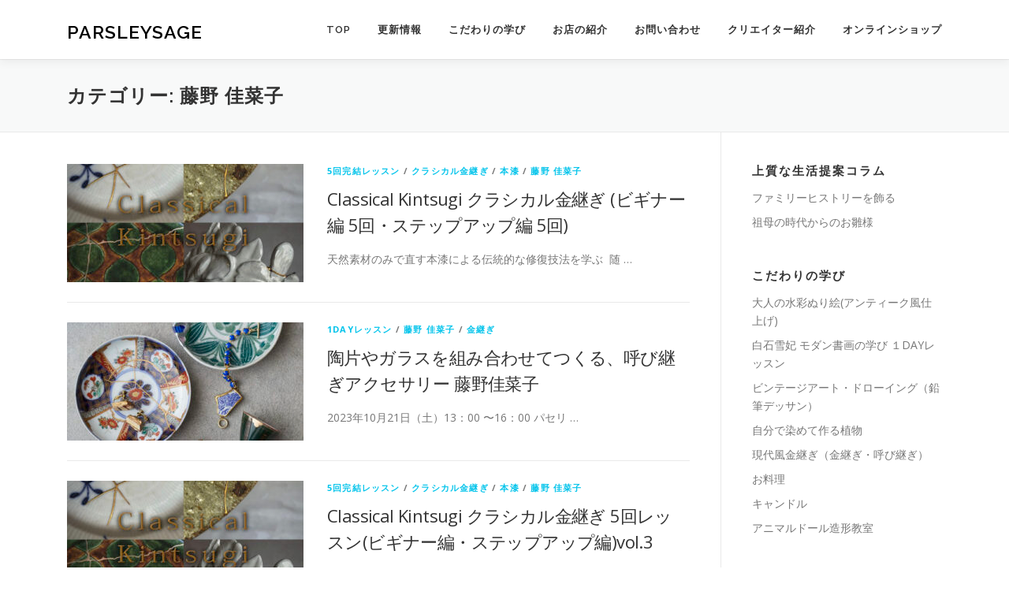

--- FILE ---
content_type: text/html; charset=UTF-8
request_url: https://cieldesign.co.jp/archives/category/%E8%97%A4%E9%87%8E-%E4%BD%B3%E8%8F%9C%E5%AD%90
body_size: 16951
content:
<!DOCTYPE html>
<html lang="ja">
<head>
<meta charset="UTF-8">
<meta name="viewport" content="width=device-width, initial-scale=1">
<link rel="profile" href="http://gmpg.org/xfn/11">
<title>藤野 佳菜子 &#8211; Parsleysage</title>
<meta name='robots' content='max-image-preview:large' />
	<style>img:is([sizes="auto" i], [sizes^="auto," i]) { contain-intrinsic-size: 3000px 1500px }</style>
	<link rel='dns-prefetch' href='//webfonts.sakura.ne.jp' />
<link rel='dns-prefetch' href='//maxcdn.bootstrapcdn.com' />
<link rel='dns-prefetch' href='//fonts.googleapis.com' />
<link rel="alternate" type="application/rss+xml" title="Parsleysage &raquo; フィード" href="https://cieldesign.co.jp/feed" />
<link rel="alternate" type="application/rss+xml" title="Parsleysage &raquo; コメントフィード" href="https://cieldesign.co.jp/comments/feed" />
<link rel="alternate" type="application/rss+xml" title="Parsleysage &raquo; 藤野 佳菜子 カテゴリーのフィード" href="https://cieldesign.co.jp/archives/category/%e8%97%a4%e9%87%8e-%e4%bd%b3%e8%8f%9c%e5%ad%90/feed" />
<script type="text/javascript">
/* <![CDATA[ */
window._wpemojiSettings = {"baseUrl":"https:\/\/s.w.org\/images\/core\/emoji\/16.0.1\/72x72\/","ext":".png","svgUrl":"https:\/\/s.w.org\/images\/core\/emoji\/16.0.1\/svg\/","svgExt":".svg","source":{"concatemoji":"https:\/\/cieldesign.co.jp\/wp-includes\/js\/wp-emoji-release.min.js?ver=6.8.3"}};
/*! This file is auto-generated */
!function(s,n){var o,i,e;function c(e){try{var t={supportTests:e,timestamp:(new Date).valueOf()};sessionStorage.setItem(o,JSON.stringify(t))}catch(e){}}function p(e,t,n){e.clearRect(0,0,e.canvas.width,e.canvas.height),e.fillText(t,0,0);var t=new Uint32Array(e.getImageData(0,0,e.canvas.width,e.canvas.height).data),a=(e.clearRect(0,0,e.canvas.width,e.canvas.height),e.fillText(n,0,0),new Uint32Array(e.getImageData(0,0,e.canvas.width,e.canvas.height).data));return t.every(function(e,t){return e===a[t]})}function u(e,t){e.clearRect(0,0,e.canvas.width,e.canvas.height),e.fillText(t,0,0);for(var n=e.getImageData(16,16,1,1),a=0;a<n.data.length;a++)if(0!==n.data[a])return!1;return!0}function f(e,t,n,a){switch(t){case"flag":return n(e,"\ud83c\udff3\ufe0f\u200d\u26a7\ufe0f","\ud83c\udff3\ufe0f\u200b\u26a7\ufe0f")?!1:!n(e,"\ud83c\udde8\ud83c\uddf6","\ud83c\udde8\u200b\ud83c\uddf6")&&!n(e,"\ud83c\udff4\udb40\udc67\udb40\udc62\udb40\udc65\udb40\udc6e\udb40\udc67\udb40\udc7f","\ud83c\udff4\u200b\udb40\udc67\u200b\udb40\udc62\u200b\udb40\udc65\u200b\udb40\udc6e\u200b\udb40\udc67\u200b\udb40\udc7f");case"emoji":return!a(e,"\ud83e\udedf")}return!1}function g(e,t,n,a){var r="undefined"!=typeof WorkerGlobalScope&&self instanceof WorkerGlobalScope?new OffscreenCanvas(300,150):s.createElement("canvas"),o=r.getContext("2d",{willReadFrequently:!0}),i=(o.textBaseline="top",o.font="600 32px Arial",{});return e.forEach(function(e){i[e]=t(o,e,n,a)}),i}function t(e){var t=s.createElement("script");t.src=e,t.defer=!0,s.head.appendChild(t)}"undefined"!=typeof Promise&&(o="wpEmojiSettingsSupports",i=["flag","emoji"],n.supports={everything:!0,everythingExceptFlag:!0},e=new Promise(function(e){s.addEventListener("DOMContentLoaded",e,{once:!0})}),new Promise(function(t){var n=function(){try{var e=JSON.parse(sessionStorage.getItem(o));if("object"==typeof e&&"number"==typeof e.timestamp&&(new Date).valueOf()<e.timestamp+604800&&"object"==typeof e.supportTests)return e.supportTests}catch(e){}return null}();if(!n){if("undefined"!=typeof Worker&&"undefined"!=typeof OffscreenCanvas&&"undefined"!=typeof URL&&URL.createObjectURL&&"undefined"!=typeof Blob)try{var e="postMessage("+g.toString()+"("+[JSON.stringify(i),f.toString(),p.toString(),u.toString()].join(",")+"));",a=new Blob([e],{type:"text/javascript"}),r=new Worker(URL.createObjectURL(a),{name:"wpTestEmojiSupports"});return void(r.onmessage=function(e){c(n=e.data),r.terminate(),t(n)})}catch(e){}c(n=g(i,f,p,u))}t(n)}).then(function(e){for(var t in e)n.supports[t]=e[t],n.supports.everything=n.supports.everything&&n.supports[t],"flag"!==t&&(n.supports.everythingExceptFlag=n.supports.everythingExceptFlag&&n.supports[t]);n.supports.everythingExceptFlag=n.supports.everythingExceptFlag&&!n.supports.flag,n.DOMReady=!1,n.readyCallback=function(){n.DOMReady=!0}}).then(function(){return e}).then(function(){var e;n.supports.everything||(n.readyCallback(),(e=n.source||{}).concatemoji?t(e.concatemoji):e.wpemoji&&e.twemoji&&(t(e.twemoji),t(e.wpemoji)))}))}((window,document),window._wpemojiSettings);
/* ]]> */
</script>
<link rel='stylesheet' id='sbi_styles-css' href='https://cieldesign.co.jp/wp-content/plugins/instagram-feed/css/sbi-styles.min.css?ver=6.10.0' type='text/css' media='all' />
<style id='wp-emoji-styles-inline-css' type='text/css'>

	img.wp-smiley, img.emoji {
		display: inline !important;
		border: none !important;
		box-shadow: none !important;
		height: 1em !important;
		width: 1em !important;
		margin: 0 0.07em !important;
		vertical-align: -0.1em !important;
		background: none !important;
		padding: 0 !important;
	}
</style>
<link rel='stylesheet' id='wp-block-library-css' href='https://cieldesign.co.jp/wp-includes/css/dist/block-library/style.min.css?ver=6.8.3' type='text/css' media='all' />
<style id='wp-block-library-theme-inline-css' type='text/css'>
.wp-block-audio :where(figcaption){color:#555;font-size:13px;text-align:center}.is-dark-theme .wp-block-audio :where(figcaption){color:#ffffffa6}.wp-block-audio{margin:0 0 1em}.wp-block-code{border:1px solid #ccc;border-radius:4px;font-family:Menlo,Consolas,monaco,monospace;padding:.8em 1em}.wp-block-embed :where(figcaption){color:#555;font-size:13px;text-align:center}.is-dark-theme .wp-block-embed :where(figcaption){color:#ffffffa6}.wp-block-embed{margin:0 0 1em}.blocks-gallery-caption{color:#555;font-size:13px;text-align:center}.is-dark-theme .blocks-gallery-caption{color:#ffffffa6}:root :where(.wp-block-image figcaption){color:#555;font-size:13px;text-align:center}.is-dark-theme :root :where(.wp-block-image figcaption){color:#ffffffa6}.wp-block-image{margin:0 0 1em}.wp-block-pullquote{border-bottom:4px solid;border-top:4px solid;color:currentColor;margin-bottom:1.75em}.wp-block-pullquote cite,.wp-block-pullquote footer,.wp-block-pullquote__citation{color:currentColor;font-size:.8125em;font-style:normal;text-transform:uppercase}.wp-block-quote{border-left:.25em solid;margin:0 0 1.75em;padding-left:1em}.wp-block-quote cite,.wp-block-quote footer{color:currentColor;font-size:.8125em;font-style:normal;position:relative}.wp-block-quote:where(.has-text-align-right){border-left:none;border-right:.25em solid;padding-left:0;padding-right:1em}.wp-block-quote:where(.has-text-align-center){border:none;padding-left:0}.wp-block-quote.is-large,.wp-block-quote.is-style-large,.wp-block-quote:where(.is-style-plain){border:none}.wp-block-search .wp-block-search__label{font-weight:700}.wp-block-search__button{border:1px solid #ccc;padding:.375em .625em}:where(.wp-block-group.has-background){padding:1.25em 2.375em}.wp-block-separator.has-css-opacity{opacity:.4}.wp-block-separator{border:none;border-bottom:2px solid;margin-left:auto;margin-right:auto}.wp-block-separator.has-alpha-channel-opacity{opacity:1}.wp-block-separator:not(.is-style-wide):not(.is-style-dots){width:100px}.wp-block-separator.has-background:not(.is-style-dots){border-bottom:none;height:1px}.wp-block-separator.has-background:not(.is-style-wide):not(.is-style-dots){height:2px}.wp-block-table{margin:0 0 1em}.wp-block-table td,.wp-block-table th{word-break:normal}.wp-block-table :where(figcaption){color:#555;font-size:13px;text-align:center}.is-dark-theme .wp-block-table :where(figcaption){color:#ffffffa6}.wp-block-video :where(figcaption){color:#555;font-size:13px;text-align:center}.is-dark-theme .wp-block-video :where(figcaption){color:#ffffffa6}.wp-block-video{margin:0 0 1em}:root :where(.wp-block-template-part.has-background){margin-bottom:0;margin-top:0;padding:1.25em 2.375em}
</style>
<style id='classic-theme-styles-inline-css' type='text/css'>
/*! This file is auto-generated */
.wp-block-button__link{color:#fff;background-color:#32373c;border-radius:9999px;box-shadow:none;text-decoration:none;padding:calc(.667em + 2px) calc(1.333em + 2px);font-size:1.125em}.wp-block-file__button{background:#32373c;color:#fff;text-decoration:none}
</style>
<link rel='stylesheet' id='wpda_like_box_gutenberg_css-css' href='https://cieldesign.co.jp/wp-content/plugins/like-box/includes/gutenberg/style.css?ver=6.8.3' type='text/css' media='all' />
<style id='pdfemb-pdf-embedder-viewer-style-inline-css' type='text/css'>
.wp-block-pdfemb-pdf-embedder-viewer{max-width:none}

</style>
<style id='global-styles-inline-css' type='text/css'>
:root{--wp--preset--aspect-ratio--square: 1;--wp--preset--aspect-ratio--4-3: 4/3;--wp--preset--aspect-ratio--3-4: 3/4;--wp--preset--aspect-ratio--3-2: 3/2;--wp--preset--aspect-ratio--2-3: 2/3;--wp--preset--aspect-ratio--16-9: 16/9;--wp--preset--aspect-ratio--9-16: 9/16;--wp--preset--color--black: #000000;--wp--preset--color--cyan-bluish-gray: #abb8c3;--wp--preset--color--white: #ffffff;--wp--preset--color--pale-pink: #f78da7;--wp--preset--color--vivid-red: #cf2e2e;--wp--preset--color--luminous-vivid-orange: #ff6900;--wp--preset--color--luminous-vivid-amber: #fcb900;--wp--preset--color--light-green-cyan: #7bdcb5;--wp--preset--color--vivid-green-cyan: #00d084;--wp--preset--color--pale-cyan-blue: #8ed1fc;--wp--preset--color--vivid-cyan-blue: #0693e3;--wp--preset--color--vivid-purple: #9b51e0;--wp--preset--gradient--vivid-cyan-blue-to-vivid-purple: linear-gradient(135deg,rgba(6,147,227,1) 0%,rgb(155,81,224) 100%);--wp--preset--gradient--light-green-cyan-to-vivid-green-cyan: linear-gradient(135deg,rgb(122,220,180) 0%,rgb(0,208,130) 100%);--wp--preset--gradient--luminous-vivid-amber-to-luminous-vivid-orange: linear-gradient(135deg,rgba(252,185,0,1) 0%,rgba(255,105,0,1) 100%);--wp--preset--gradient--luminous-vivid-orange-to-vivid-red: linear-gradient(135deg,rgba(255,105,0,1) 0%,rgb(207,46,46) 100%);--wp--preset--gradient--very-light-gray-to-cyan-bluish-gray: linear-gradient(135deg,rgb(238,238,238) 0%,rgb(169,184,195) 100%);--wp--preset--gradient--cool-to-warm-spectrum: linear-gradient(135deg,rgb(74,234,220) 0%,rgb(151,120,209) 20%,rgb(207,42,186) 40%,rgb(238,44,130) 60%,rgb(251,105,98) 80%,rgb(254,248,76) 100%);--wp--preset--gradient--blush-light-purple: linear-gradient(135deg,rgb(255,206,236) 0%,rgb(152,150,240) 100%);--wp--preset--gradient--blush-bordeaux: linear-gradient(135deg,rgb(254,205,165) 0%,rgb(254,45,45) 50%,rgb(107,0,62) 100%);--wp--preset--gradient--luminous-dusk: linear-gradient(135deg,rgb(255,203,112) 0%,rgb(199,81,192) 50%,rgb(65,88,208) 100%);--wp--preset--gradient--pale-ocean: linear-gradient(135deg,rgb(255,245,203) 0%,rgb(182,227,212) 50%,rgb(51,167,181) 100%);--wp--preset--gradient--electric-grass: linear-gradient(135deg,rgb(202,248,128) 0%,rgb(113,206,126) 100%);--wp--preset--gradient--midnight: linear-gradient(135deg,rgb(2,3,129) 0%,rgb(40,116,252) 100%);--wp--preset--font-size--small: 13px;--wp--preset--font-size--medium: 20px;--wp--preset--font-size--large: 36px;--wp--preset--font-size--x-large: 42px;--wp--preset--spacing--20: 0.44rem;--wp--preset--spacing--30: 0.67rem;--wp--preset--spacing--40: 1rem;--wp--preset--spacing--50: 1.5rem;--wp--preset--spacing--60: 2.25rem;--wp--preset--spacing--70: 3.38rem;--wp--preset--spacing--80: 5.06rem;--wp--preset--shadow--natural: 6px 6px 9px rgba(0, 0, 0, 0.2);--wp--preset--shadow--deep: 12px 12px 50px rgba(0, 0, 0, 0.4);--wp--preset--shadow--sharp: 6px 6px 0px rgba(0, 0, 0, 0.2);--wp--preset--shadow--outlined: 6px 6px 0px -3px rgba(255, 255, 255, 1), 6px 6px rgba(0, 0, 0, 1);--wp--preset--shadow--crisp: 6px 6px 0px rgba(0, 0, 0, 1);}:where(.is-layout-flex){gap: 0.5em;}:where(.is-layout-grid){gap: 0.5em;}body .is-layout-flex{display: flex;}.is-layout-flex{flex-wrap: wrap;align-items: center;}.is-layout-flex > :is(*, div){margin: 0;}body .is-layout-grid{display: grid;}.is-layout-grid > :is(*, div){margin: 0;}:where(.wp-block-columns.is-layout-flex){gap: 2em;}:where(.wp-block-columns.is-layout-grid){gap: 2em;}:where(.wp-block-post-template.is-layout-flex){gap: 1.25em;}:where(.wp-block-post-template.is-layout-grid){gap: 1.25em;}.has-black-color{color: var(--wp--preset--color--black) !important;}.has-cyan-bluish-gray-color{color: var(--wp--preset--color--cyan-bluish-gray) !important;}.has-white-color{color: var(--wp--preset--color--white) !important;}.has-pale-pink-color{color: var(--wp--preset--color--pale-pink) !important;}.has-vivid-red-color{color: var(--wp--preset--color--vivid-red) !important;}.has-luminous-vivid-orange-color{color: var(--wp--preset--color--luminous-vivid-orange) !important;}.has-luminous-vivid-amber-color{color: var(--wp--preset--color--luminous-vivid-amber) !important;}.has-light-green-cyan-color{color: var(--wp--preset--color--light-green-cyan) !important;}.has-vivid-green-cyan-color{color: var(--wp--preset--color--vivid-green-cyan) !important;}.has-pale-cyan-blue-color{color: var(--wp--preset--color--pale-cyan-blue) !important;}.has-vivid-cyan-blue-color{color: var(--wp--preset--color--vivid-cyan-blue) !important;}.has-vivid-purple-color{color: var(--wp--preset--color--vivid-purple) !important;}.has-black-background-color{background-color: var(--wp--preset--color--black) !important;}.has-cyan-bluish-gray-background-color{background-color: var(--wp--preset--color--cyan-bluish-gray) !important;}.has-white-background-color{background-color: var(--wp--preset--color--white) !important;}.has-pale-pink-background-color{background-color: var(--wp--preset--color--pale-pink) !important;}.has-vivid-red-background-color{background-color: var(--wp--preset--color--vivid-red) !important;}.has-luminous-vivid-orange-background-color{background-color: var(--wp--preset--color--luminous-vivid-orange) !important;}.has-luminous-vivid-amber-background-color{background-color: var(--wp--preset--color--luminous-vivid-amber) !important;}.has-light-green-cyan-background-color{background-color: var(--wp--preset--color--light-green-cyan) !important;}.has-vivid-green-cyan-background-color{background-color: var(--wp--preset--color--vivid-green-cyan) !important;}.has-pale-cyan-blue-background-color{background-color: var(--wp--preset--color--pale-cyan-blue) !important;}.has-vivid-cyan-blue-background-color{background-color: var(--wp--preset--color--vivid-cyan-blue) !important;}.has-vivid-purple-background-color{background-color: var(--wp--preset--color--vivid-purple) !important;}.has-black-border-color{border-color: var(--wp--preset--color--black) !important;}.has-cyan-bluish-gray-border-color{border-color: var(--wp--preset--color--cyan-bluish-gray) !important;}.has-white-border-color{border-color: var(--wp--preset--color--white) !important;}.has-pale-pink-border-color{border-color: var(--wp--preset--color--pale-pink) !important;}.has-vivid-red-border-color{border-color: var(--wp--preset--color--vivid-red) !important;}.has-luminous-vivid-orange-border-color{border-color: var(--wp--preset--color--luminous-vivid-orange) !important;}.has-luminous-vivid-amber-border-color{border-color: var(--wp--preset--color--luminous-vivid-amber) !important;}.has-light-green-cyan-border-color{border-color: var(--wp--preset--color--light-green-cyan) !important;}.has-vivid-green-cyan-border-color{border-color: var(--wp--preset--color--vivid-green-cyan) !important;}.has-pale-cyan-blue-border-color{border-color: var(--wp--preset--color--pale-cyan-blue) !important;}.has-vivid-cyan-blue-border-color{border-color: var(--wp--preset--color--vivid-cyan-blue) !important;}.has-vivid-purple-border-color{border-color: var(--wp--preset--color--vivid-purple) !important;}.has-vivid-cyan-blue-to-vivid-purple-gradient-background{background: var(--wp--preset--gradient--vivid-cyan-blue-to-vivid-purple) !important;}.has-light-green-cyan-to-vivid-green-cyan-gradient-background{background: var(--wp--preset--gradient--light-green-cyan-to-vivid-green-cyan) !important;}.has-luminous-vivid-amber-to-luminous-vivid-orange-gradient-background{background: var(--wp--preset--gradient--luminous-vivid-amber-to-luminous-vivid-orange) !important;}.has-luminous-vivid-orange-to-vivid-red-gradient-background{background: var(--wp--preset--gradient--luminous-vivid-orange-to-vivid-red) !important;}.has-very-light-gray-to-cyan-bluish-gray-gradient-background{background: var(--wp--preset--gradient--very-light-gray-to-cyan-bluish-gray) !important;}.has-cool-to-warm-spectrum-gradient-background{background: var(--wp--preset--gradient--cool-to-warm-spectrum) !important;}.has-blush-light-purple-gradient-background{background: var(--wp--preset--gradient--blush-light-purple) !important;}.has-blush-bordeaux-gradient-background{background: var(--wp--preset--gradient--blush-bordeaux) !important;}.has-luminous-dusk-gradient-background{background: var(--wp--preset--gradient--luminous-dusk) !important;}.has-pale-ocean-gradient-background{background: var(--wp--preset--gradient--pale-ocean) !important;}.has-electric-grass-gradient-background{background: var(--wp--preset--gradient--electric-grass) !important;}.has-midnight-gradient-background{background: var(--wp--preset--gradient--midnight) !important;}.has-small-font-size{font-size: var(--wp--preset--font-size--small) !important;}.has-medium-font-size{font-size: var(--wp--preset--font-size--medium) !important;}.has-large-font-size{font-size: var(--wp--preset--font-size--large) !important;}.has-x-large-font-size{font-size: var(--wp--preset--font-size--x-large) !important;}
:where(.wp-block-post-template.is-layout-flex){gap: 1.25em;}:where(.wp-block-post-template.is-layout-grid){gap: 1.25em;}
:where(.wp-block-columns.is-layout-flex){gap: 2em;}:where(.wp-block-columns.is-layout-grid){gap: 2em;}
:root :where(.wp-block-pullquote){font-size: 1.5em;line-height: 1.6;}
</style>
<link rel='stylesheet' id='biz-cal-style-css' href='https://cieldesign.co.jp/wp-content/plugins/biz-calendar/biz-cal.css?ver=2.2.0' type='text/css' media='all' />
<link rel='stylesheet' id='contact-form-7-css' href='https://cieldesign.co.jp/wp-content/plugins/contact-form-7/includes/css/styles.css?ver=6.1.3' type='text/css' media='all' />
<link rel='stylesheet' id='pz-linkcard-css-css' href='//cieldesign.co.jp/wp-content/uploads/pz-linkcard/style/style.min.css?ver=2.5.6.5.1' type='text/css' media='all' />
<link rel='stylesheet' id='cff-css' href='https://cieldesign.co.jp/wp-content/plugins/custom-facebook-feed/assets/css/cff-style.min.css?ver=4.3.4' type='text/css' media='all' />
<link rel='stylesheet' id='sb-font-awesome-css' href='https://maxcdn.bootstrapcdn.com/font-awesome/4.7.0/css/font-awesome.min.css?ver=6.8.3' type='text/css' media='all' />
<link rel='stylesheet' id='onepress-fonts-css' href='https://fonts.googleapis.com/css?family=Raleway%3A400%2C500%2C600%2C700%2C300%2C100%2C800%2C900%7COpen+Sans%3A400%2C300%2C300italic%2C400italic%2C600%2C600italic%2C700%2C700italic&#038;subset=latin%2Clatin-ext&#038;display=swap&#038;ver=2.3.15' type='text/css' media='all' />
<link rel='stylesheet' id='onepress-animate-css' href='https://cieldesign.co.jp/wp-content/themes/onepress/assets/css/animate.min.css?ver=2.3.15' type='text/css' media='all' />
<link rel='stylesheet' id='onepress-fa-css' href='https://cieldesign.co.jp/wp-content/themes/onepress/assets/fontawesome-v6/css/all.min.css?ver=6.5.1' type='text/css' media='all' />
<link rel='stylesheet' id='onepress-fa-shims-css' href='https://cieldesign.co.jp/wp-content/themes/onepress/assets/fontawesome-v6/css/v4-shims.min.css?ver=6.5.1' type='text/css' media='all' />
<link rel='stylesheet' id='onepress-bootstrap-css' href='https://cieldesign.co.jp/wp-content/themes/onepress/assets/css/bootstrap.min.css?ver=2.3.15' type='text/css' media='all' />
<link rel='stylesheet' id='onepress-style-css' href='https://cieldesign.co.jp/wp-content/themes/onepress/style.css?ver=6.8.3' type='text/css' media='all' />
<style id='onepress-style-inline-css' type='text/css'>
#main .video-section section.hero-slideshow-wrapper{background:transparent}.hero-slideshow-wrapper:after{position:absolute;top:0px;left:0px;width:100%;height:100%;background-color:rgba(0,0,0,0.3);display:block;content:""}#parallax-hero .jarallax-container .parallax-bg:before{background-color:rgba(0,0,0,0.3)}.body-desktop .parallax-hero .hero-slideshow-wrapper:after{display:none!important}#parallax-hero>.parallax-bg::before{background-color:rgba(0,0,0,0.3);opacity:1}.body-desktop .parallax-hero .hero-slideshow-wrapper:after{display:none!important}#footer-widgets{}.gallery-carousel .g-item{padding:0px 10px}.gallery-carousel-wrap{margin-left:-10px;margin-right:-10px}.gallery-grid .g-item,.gallery-masonry .g-item .inner{padding:10px}.gallery-grid-wrap,.gallery-masonry-wrap{margin-left:-10px;margin-right:-10px}.gallery-justified-wrap{margin-left:-20px;margin-right:-20px}
</style>
<link rel='stylesheet' id='onepress-gallery-lightgallery-css' href='https://cieldesign.co.jp/wp-content/themes/onepress/assets/css/lightgallery.css?ver=6.8.3' type='text/css' media='all' />
<link rel='stylesheet' id='simple-social-icons-font-css' href='https://cieldesign.co.jp/wp-content/plugins/simple-social-icons/css/style.css?ver=3.0.2' type='text/css' media='all' />
<link rel='stylesheet' id='tablepress-default-css' href='https://cieldesign.co.jp/wp-content/plugins/tablepress/css/build/default.css?ver=3.2.5' type='text/css' media='all' />
<link rel='stylesheet' id='__EPYT__style-css' href='https://cieldesign.co.jp/wp-content/plugins/youtube-embed-plus/styles/ytprefs.min.css?ver=14.2.3' type='text/css' media='all' />
<style id='__EPYT__style-inline-css' type='text/css'>

                .epyt-gallery-thumb {
                        width: 33.333%;
                }
                
</style>
<link rel='stylesheet' id='animated-css' href='https://cieldesign.co.jp/wp-content/plugins/like-box/includes/style/effects.css?ver=6.8.3' type='text/css' media='all' />
<link rel='stylesheet' id='front_end_like_box-css' href='https://cieldesign.co.jp/wp-content/plugins/like-box/includes/style/style.css?ver=6.8.3' type='text/css' media='all' />
<link rel='stylesheet' id='dashicons-css' href='https://cieldesign.co.jp/wp-includes/css/dashicons.min.css?ver=6.8.3' type='text/css' media='all' />
<link rel='stylesheet' id='thickbox-css' href='https://cieldesign.co.jp/wp-includes/js/thickbox/thickbox.css?ver=6.8.3' type='text/css' media='all' />
<script type="text/javascript" src="https://cieldesign.co.jp/wp-includes/js/jquery/jquery.min.js?ver=3.7.1" id="jquery-core-js"></script>
<script type="text/javascript" src="https://cieldesign.co.jp/wp-includes/js/jquery/jquery-migrate.min.js?ver=3.4.1" id="jquery-migrate-js"></script>
<script type="text/javascript" src="//webfonts.sakura.ne.jp/js/sakurav3.js?fadein=0&amp;ver=3.1.4" id="typesquare_std-js"></script>
<script type="text/javascript" id="biz-cal-script-js-extra">
/* <![CDATA[ */
var bizcalOptions = {"holiday_title":"\u5b9a\u4f11\u65e5","wed":"on","thu":"on","fri":"on","temp_holidays":"2023-05-30","temp_weekdays":"","eventday_title":"\u8cb8\u3057\u5207\u308a\u55b6\u696d\u65e5","eventday_url":"","eventdays":"2025-03-20","month_limit":"\u5236\u9650\u306a\u3057","nextmonthlimit":"12","prevmonthlimit":"12","plugindir":"https:\/\/cieldesign.co.jp\/wp-content\/plugins\/biz-calendar\/","national_holiday":""};
/* ]]> */
</script>
<script type="text/javascript" src="https://cieldesign.co.jp/wp-content/plugins/biz-calendar/calendar.js?ver=2.2.0" id="biz-cal-script-js"></script>
<script type="text/javascript" id="__ytprefs__-js-extra">
/* <![CDATA[ */
var _EPYT_ = {"ajaxurl":"https:\/\/cieldesign.co.jp\/wp-admin\/admin-ajax.php","security":"67c604441f","gallery_scrolloffset":"20","eppathtoscripts":"https:\/\/cieldesign.co.jp\/wp-content\/plugins\/youtube-embed-plus\/scripts\/","eppath":"https:\/\/cieldesign.co.jp\/wp-content\/plugins\/youtube-embed-plus\/","epresponsiveselector":"[\"iframe.__youtube_prefs_widget__\"]","epdovol":"1","version":"14.2.3","evselector":"iframe.__youtube_prefs__[src], iframe[src*=\"youtube.com\/embed\/\"], iframe[src*=\"youtube-nocookie.com\/embed\/\"]","ajax_compat":"","maxres_facade":"eager","ytapi_load":"light","pause_others":"","stopMobileBuffer":"1","facade_mode":"","not_live_on_channel":""};
/* ]]> */
</script>
<script type="text/javascript" src="https://cieldesign.co.jp/wp-content/plugins/youtube-embed-plus/scripts/ytprefs.min.js?ver=14.2.3" id="__ytprefs__-js"></script>
<script type="text/javascript" src="https://cieldesign.co.jp/wp-content/plugins/like-box/includes/javascript/front_end_js.js?ver=6.8.3" id="like-box-front-end-js"></script>
<script type="text/javascript" src="https://cieldesign.co.jp/wp-content/plugins/business-calendar/business-calendar.js?ver=6.8.3" id="wp_business_calendar-js"></script>
<link rel="https://api.w.org/" href="https://cieldesign.co.jp/wp-json/" /><link rel="alternate" title="JSON" type="application/json" href="https://cieldesign.co.jp/wp-json/wp/v2/categories/9" /><link rel="EditURI" type="application/rsd+xml" title="RSD" href="https://cieldesign.co.jp/xmlrpc.php?rsd" />
<meta name="generator" content="WordPress 6.8.3" />
<link type="text/css" href="https://cieldesign.co.jp/wp-content/plugins/business-calendar/business-calendar.css" rel="stylesheet" /><meta name="twitter:partner" content="tfwp">
<meta name="twitter:card" content="summary"><meta name="twitter:title" content="カテゴリー: 藤野 佳菜子">
</head>

<body class="archive category category-9 wp-theme-onepress">

<div id="page" class="hfeed site">
	<a class="skip-link screen-reader-text" href="#content">コンテンツへスキップ</a>
	<div id="header-section" class="h-on-top no-transparent">		<header id="masthead" class="site-header header-contained is-sticky no-scroll no-t h-on-top" role="banner">
			<div class="container">
				<div class="site-branding">
					<div class="site-brand-inner no-logo-img has-title"><p class="site-title"><a class="site-text-logo" href="https://cieldesign.co.jp/" rel="home">Parsleysage</a></p></div>				</div>
				<div class="header-right-wrapper">
					<a href="#0" id="nav-toggle">メニュー<span></span></a>
					<nav id="site-navigation" class="main-navigation" role="navigation">
						<ul class="onepress-menu">
							<li id="menu-item-4245" class="menu-item menu-item-type-post_type menu-item-object-page menu-item-home menu-item-4245"><a href="https://cieldesign.co.jp/">Top</a></li>
<li id="menu-item-4359" class="menu-item menu-item-type-post_type menu-item-object-page current_page_parent menu-item-4359"><a href="https://cieldesign.co.jp/news">更新情報</a></li>
<li id="menu-item-4358" class="menu-item menu-item-type-post_type menu-item-object-page menu-item-has-children menu-item-4358"><a href="https://cieldesign.co.jp/%e5%a4%a7%e4%ba%ba%e3%81%ae%e6%89%8b%e3%81%97%e3%81%94%e3%81%a8%e5%a1%be-2">こだわりの学び</a>
<ul class="sub-menu">
	<li id="menu-item-6789" class="menu-item menu-item-type-post_type menu-item-object-page menu-item-6789"><a href="https://cieldesign.co.jp/%e5%a4%a7%e4%ba%ba%e3%81%ae%e6%b0%b4%e5%bd%a9%e3%81%ac%e3%82%8a%e3%81%88">大人の水彩ぬり絵(アンティーク風仕上げ)</a></li>
	<li id="menu-item-9556" class="menu-item menu-item-type-post_type menu-item-object-page menu-item-9556"><a href="https://cieldesign.co.jp/%e7%99%bd%e7%9f%b3%e9%9b%aa%e5%a6%83-%e3%83%a2%e3%83%80%e3%83%b3%e6%9b%b8%e7%94%bb%e3%81%ae%e5%ad%a6%e3%81%b3">白石雪妃 モダン書画の学び   １DAYレッスン</a></li>
	<li id="menu-item-9627" class="menu-item menu-item-type-post_type menu-item-object-page menu-item-9627"><a href="https://cieldesign.co.jp/%e3%83%93%e3%83%b3%e3%83%86%e3%83%bc%e3%82%b8%e3%82%a2%e3%83%bc%e3%83%88%e3%83%bb%e3%83%89%e3%83%ad%e3%83%bc%e3%82%a4%e3%83%b3%e3%82%b0%ef%bc%88%e9%89%9b%e7%ad%86%e3%83%87%e3%83%83%e3%82%b5%e3%83%b3">ビンテージアート・ドローイング（鉛筆デッサン）</a></li>
	<li id="menu-item-4353" class="menu-item menu-item-type-post_type menu-item-object-page menu-item-4353"><a href="https://cieldesign.co.jp/%e3%82%b3%e3%82%b5%e3%83%bc%e3%82%b8%e3%83%a5%e6%95%99%e5%ae%a4">自分で染めて作る植物</a></li>
	<li id="menu-item-4356" class="menu-item menu-item-type-post_type menu-item-object-page menu-item-4356"><a href="https://cieldesign.co.jp/%e7%8f%be%e4%bb%a3%e9%a2%a8%e9%87%91%e7%b6%99%e3%81%8e">現代風金継ぎ（金継ぎ・呼び継ぎ）</a></li>
	<li id="menu-item-4357" class="menu-item menu-item-type-post_type menu-item-object-page menu-item-4357"><a href="https://cieldesign.co.jp/%e8%b0%b7%e5%8f%a3%e7%a5%90%e5%ad%90%e3%81%95%e3%82%93%e3%81%ae%e3%81%8a%e6%96%99%e7%90%861day%e3%83%ac%e3%83%83%e3%82%b9%e3%83%b3">お料理</a></li>
	<li id="menu-item-6792" class="menu-item menu-item-type-post_type menu-item-object-page menu-item-6792"><a href="https://cieldesign.co.jp/%e3%82%ad%e3%83%a3%e3%83%b3%e3%83%89%e3%83%ab">キャンドル</a></li>
	<li id="menu-item-4250" class="menu-item menu-item-type-post_type menu-item-object-page menu-item-has-children menu-item-4250"><a href="https://cieldesign.co.jp/%e3%82%a2%e3%83%8b%e3%83%9e%e3%83%ab%e3%83%89%e3%83%bc%e3%83%ab%e9%80%a0%e5%bd%a2%e6%95%99%e5%ae%a4">アニマルドール造形教室</a>
	<ul class="sub-menu">
		<li id="menu-item-9317" class="menu-item menu-item-type-post_type menu-item-object-page menu-item-9317"><a href="https://cieldesign.co.jp/2009-%e6%97%a5%e6%9c%ac%e6%a9%8b%e4%b8%89%e8%b6%8a-window-art">2009 日本橋三越 Window Art</a></li>
	</ul>
</li>
</ul>
</li>
<li id="menu-item-4252" class="menu-item menu-item-type-post_type menu-item-object-page menu-item-4252"><a href="https://cieldesign.co.jp/%e3%81%8a%e5%ba%97%e3%81%ae%e7%b4%b9%e4%bb%8b">お店の紹介</a></li>
<li id="menu-item-4251" class="menu-item menu-item-type-post_type menu-item-object-page menu-item-4251"><a href="https://cieldesign.co.jp/%e3%81%8a%e5%95%8f%e3%81%84%e5%90%88%e3%82%8f%e3%81%9b">お問い合わせ</a></li>
<li id="menu-item-4253" class="menu-item menu-item-type-post_type menu-item-object-page menu-item-4253"><a href="https://cieldesign.co.jp/%e3%82%af%e3%83%aa%e3%82%a8%e3%82%a4%e3%82%bf%e3%83%bc%e9%81%94">クリエイター紹介</a></li>
<li id="menu-item-9313" class="menu-item menu-item-type-custom menu-item-object-custom menu-item-9313"><a href="https://cieldesign.co.jp/special/">オンラインショップ</a></li>
						</ul>
					</nav>

				</div>
			</div>
		</header>
		</div>
	<div id="content" class="site-content">

		<div class="page-header">
			<div class="container">
				<h1 class="page-title">カテゴリー: <span>藤野 佳菜子</span></h1>							</div>
		</div>

		
		<div id="content-inside" class="container right-sidebar">
			<div id="primary" class="content-area">
				<main id="main" class="site-main" role="main">

				
										
						<article id="post-13525" class="list-article clearfix post-13525 post type-post status-publish format-standard has-post-thumbnail hentry category-53 category-136 category-137 category-9">
		<div class="list-article-thumb">
		<a href="https://cieldesign.co.jp/archives/13525">
			<img width="300" height="150" src="https://cieldesign.co.jp/wp-content/uploads/2023/12/kinntugi-300x150.jpg" class="attachment-onepress-blog-small size-onepress-blog-small wp-post-image" alt="" decoding="async" />		</a>
	</div>
	
	<div class="list-article-content">
					<div class="list-article-meta">
				<a href="https://cieldesign.co.jp/archives/category/5%e5%9b%9e%e5%ae%8c%e7%b5%90%e3%83%ac%e3%83%83%e3%82%b9%e3%83%b3" rel="category tag">5回完結レッスン</a> / <a href="https://cieldesign.co.jp/archives/category/%e3%82%af%e3%83%a9%e3%82%b7%e3%82%ab%e3%83%ab%e9%87%91%e7%b6%99%e3%81%8e" rel="category tag">クラシカル金継ぎ</a> / <a href="https://cieldesign.co.jp/archives/category/%e6%9c%ac%e6%bc%86" rel="category tag">本漆</a> / <a href="https://cieldesign.co.jp/archives/category/%e8%97%a4%e9%87%8e-%e4%bd%b3%e8%8f%9c%e5%ad%90" rel="category tag">藤野 佳菜子</a>			</div>
						<header class="entry-header">
			<h2 class="entry-title"><a href="https://cieldesign.co.jp/archives/13525" rel="bookmark">Classical Kintsugi クラシカル金継ぎ (ビギナー編 5回・ステップアップ編 5回)</a></h2>		</header>
						<div class="entry-excerpt">
			<p>天然素材のみで直す本漆による伝統的な修復技法を学ぶ  随 &#8230;</p>
		</div>
					</div>

</article>

					
						<article id="post-13174" class="list-article clearfix post-13174 post type-post status-publish format-standard has-post-thumbnail hentry category-1day category-9 category-8">
		<div class="list-article-thumb">
		<a href="https://cieldesign.co.jp/archives/13174">
			<img width="300" height="150" src="https://cieldesign.co.jp/wp-content/uploads/2023/09/tsugi_0740-300x150.jpg" class="attachment-onepress-blog-small size-onepress-blog-small wp-post-image" alt="" decoding="async" />		</a>
	</div>
	
	<div class="list-article-content">
					<div class="list-article-meta">
				<a href="https://cieldesign.co.jp/archives/category/1day%e3%83%ac%e3%83%83%e3%82%b9%e3%83%b3" rel="category tag">1DAYレッスン</a> / <a href="https://cieldesign.co.jp/archives/category/%e8%97%a4%e9%87%8e-%e4%bd%b3%e8%8f%9c%e5%ad%90" rel="category tag">藤野 佳菜子</a> / <a href="https://cieldesign.co.jp/archives/category/%e9%87%91%e7%b6%99%e3%81%8e" rel="category tag">金継ぎ</a>			</div>
						<header class="entry-header">
			<h2 class="entry-title"><a href="https://cieldesign.co.jp/archives/13174" rel="bookmark">陶片やガラスを組み合わせてつくる、呼び継ぎアクセサリー    藤野佳菜子</a></h2>		</header>
						<div class="entry-excerpt">
			<p>2023年10月21日（土）13：00 〜16：00 パセリ &#8230;</p>
		</div>
					</div>

</article>

					
						<article id="post-12611" class="list-article clearfix post-12611 post type-post status-publish format-standard has-post-thumbnail hentry category-53 category-136 category-137 category-9">
		<div class="list-article-thumb">
		<a href="https://cieldesign.co.jp/archives/12611">
			<img width="300" height="150" src="https://cieldesign.co.jp/wp-content/uploads/2022/11/kinntugi-300x150.jpg" class="attachment-onepress-blog-small size-onepress-blog-small wp-post-image" alt="" decoding="async" />		</a>
	</div>
	
	<div class="list-article-content">
					<div class="list-article-meta">
				<a href="https://cieldesign.co.jp/archives/category/5%e5%9b%9e%e5%ae%8c%e7%b5%90%e3%83%ac%e3%83%83%e3%82%b9%e3%83%b3" rel="category tag">5回完結レッスン</a> / <a href="https://cieldesign.co.jp/archives/category/%e3%82%af%e3%83%a9%e3%82%b7%e3%82%ab%e3%83%ab%e9%87%91%e7%b6%99%e3%81%8e" rel="category tag">クラシカル金継ぎ</a> / <a href="https://cieldesign.co.jp/archives/category/%e6%9c%ac%e6%bc%86" rel="category tag">本漆</a> / <a href="https://cieldesign.co.jp/archives/category/%e8%97%a4%e9%87%8e-%e4%bd%b3%e8%8f%9c%e5%ad%90" rel="category tag">藤野 佳菜子</a>			</div>
						<header class="entry-header">
			<h2 class="entry-title"><a href="https://cieldesign.co.jp/archives/12611" rel="bookmark">Classical Kintsugi クラシカル金継ぎ 5回レッスン(ビギナー編・ステップアップ編)vol.3</a></h2>		</header>
						<div class="entry-excerpt">
			<p>天然素材のみで直す本漆による伝統的な修復技法を学ぶ 7/ &#8230;</p>
		</div>
					</div>

</article>

					
						<article id="post-12510" class="list-article clearfix post-12510 post type-post status-publish format-standard has-post-thumbnail hentry category-1day category-9 category-8">
		<div class="list-article-thumb">
		<a href="https://cieldesign.co.jp/archives/12510">
			<img width="300" height="150" src="https://cieldesign.co.jp/wp-content/uploads/2023/04/003-300x150.jpg" class="attachment-onepress-blog-small size-onepress-blog-small wp-post-image" alt="" decoding="async" loading="lazy" />		</a>
	</div>
	
	<div class="list-article-content">
					<div class="list-article-meta">
				<a href="https://cieldesign.co.jp/archives/category/1day%e3%83%ac%e3%83%83%e3%82%b9%e3%83%b3" rel="category tag">1DAYレッスン</a> / <a href="https://cieldesign.co.jp/archives/category/%e8%97%a4%e9%87%8e-%e4%bd%b3%e8%8f%9c%e5%ad%90" rel="category tag">藤野 佳菜子</a> / <a href="https://cieldesign.co.jp/archives/category/%e9%87%91%e7%b6%99%e3%81%8e" rel="category tag">金継ぎ</a>			</div>
						<header class="entry-header">
			<h2 class="entry-title"><a href="https://cieldesign.co.jp/archives/12510" rel="bookmark">藤野佳菜子の呼び継ぎ技法でつくるアクセサリー</a></h2>		</header>
						<div class="entry-excerpt">
			<p>写真はイメージです パセリセージ20周年特別企画 藤野佳菜子 &#8230;</p>
		</div>
					</div>

</article>

					
						<article id="post-12027" class="list-article clearfix post-12027 post type-post status-publish format-standard has-post-thumbnail hentry category-53 category-136 category-137 category-9">
		<div class="list-article-thumb">
		<a href="https://cieldesign.co.jp/archives/12027">
			<img width="300" height="150" src="https://cieldesign.co.jp/wp-content/uploads/2022/11/kinntugi-300x150.jpg" class="attachment-onepress-blog-small size-onepress-blog-small wp-post-image" alt="" decoding="async" loading="lazy" />		</a>
	</div>
	
	<div class="list-article-content">
					<div class="list-article-meta">
				<a href="https://cieldesign.co.jp/archives/category/5%e5%9b%9e%e5%ae%8c%e7%b5%90%e3%83%ac%e3%83%83%e3%82%b9%e3%83%b3" rel="category tag">5回完結レッスン</a> / <a href="https://cieldesign.co.jp/archives/category/%e3%82%af%e3%83%a9%e3%82%b7%e3%82%ab%e3%83%ab%e9%87%91%e7%b6%99%e3%81%8e" rel="category tag">クラシカル金継ぎ</a> / <a href="https://cieldesign.co.jp/archives/category/%e6%9c%ac%e6%bc%86" rel="category tag">本漆</a> / <a href="https://cieldesign.co.jp/archives/category/%e8%97%a4%e9%87%8e-%e4%bd%b3%e8%8f%9c%e5%ad%90" rel="category tag">藤野 佳菜子</a>			</div>
						<header class="entry-header">
			<h2 class="entry-title"><a href="https://cieldesign.co.jp/archives/12027" rel="bookmark">Classical Kintsugi クラシカル金継ぎ 5回レッスン(ビギナー編)vol.2</a></h2>		</header>
						<div class="entry-excerpt">
			<p>天然素材のみで直す本漆による伝統的な修復技法を学ぶ 1/ &#8230;</p>
		</div>
					</div>

</article>

					
						<article id="post-10819" class="list-article clearfix post-10819 post type-post status-publish format-standard has-post-thumbnail hentry category-53 category-136 category-137 category-9">
		<div class="list-article-thumb">
		<a href="https://cieldesign.co.jp/archives/10819">
			<img width="300" height="150" src="https://cieldesign.co.jp/wp-content/uploads/2022/05/kinntugi-1-300x150.jpg" class="attachment-onepress-blog-small size-onepress-blog-small wp-post-image" alt="" decoding="async" loading="lazy" />		</a>
	</div>
	
	<div class="list-article-content">
					<div class="list-article-meta">
				<a href="https://cieldesign.co.jp/archives/category/5%e5%9b%9e%e5%ae%8c%e7%b5%90%e3%83%ac%e3%83%83%e3%82%b9%e3%83%b3" rel="category tag">5回完結レッスン</a> / <a href="https://cieldesign.co.jp/archives/category/%e3%82%af%e3%83%a9%e3%82%b7%e3%82%ab%e3%83%ab%e9%87%91%e7%b6%99%e3%81%8e" rel="category tag">クラシカル金継ぎ</a> / <a href="https://cieldesign.co.jp/archives/category/%e6%9c%ac%e6%bc%86" rel="category tag">本漆</a> / <a href="https://cieldesign.co.jp/archives/category/%e8%97%a4%e9%87%8e-%e4%bd%b3%e8%8f%9c%e5%ad%90" rel="category tag">藤野 佳菜子</a>			</div>
						<header class="entry-header">
			<h2 class="entry-title"><a href="https://cieldesign.co.jp/archives/10819" rel="bookmark">Classical Kintsugi クラシカル金継ぎ 5回レッスン(ビギナー編)</a></h2>		</header>
						<div class="entry-excerpt">
			<p>天然素材のみで直す本漆による伝統的な修復技法を学ぶ 7/ &#8230;</p>
		</div>
					</div>

</article>

					
						<article id="post-10459" class="list-article clearfix post-10459 post type-post status-publish format-standard has-post-thumbnail hentry category-1day category-9 category-8">
		<div class="list-article-thumb">
		<a href="https://cieldesign.co.jp/archives/10459">
			<img width="300" height="150" src="https://cieldesign.co.jp/wp-content/uploads/2022/02/金継ぎ2-300x150.jpg" class="attachment-onepress-blog-small size-onepress-blog-small wp-post-image" alt="" decoding="async" loading="lazy" />		</a>
	</div>
	
	<div class="list-article-content">
					<div class="list-article-meta">
				<a href="https://cieldesign.co.jp/archives/category/1day%e3%83%ac%e3%83%83%e3%82%b9%e3%83%b3" rel="category tag">1DAYレッスン</a> / <a href="https://cieldesign.co.jp/archives/category/%e8%97%a4%e9%87%8e-%e4%bd%b3%e8%8f%9c%e5%ad%90" rel="category tag">藤野 佳菜子</a> / <a href="https://cieldesign.co.jp/archives/category/%e9%87%91%e7%b6%99%e3%81%8e" rel="category tag">金継ぎ</a>			</div>
						<header class="entry-header">
			<h2 class="entry-title"><a href="https://cieldesign.co.jp/archives/10459" rel="bookmark">現代風金継ぎ ( 金継ぎ・呼び継ぎ )  藤野佳菜子</a></h2>		</header>
						<div class="entry-excerpt">
			<p>2022年4月12日(火) 13:00 ~17:00 金継ぎ &#8230;</p>
		</div>
					</div>

</article>

					
						<article id="post-10453" class="list-article clearfix post-10453 post type-post status-publish format-standard hentry category-1day category-9 category-8">
		<div class="list-article-thumb">
		<a href="https://cieldesign.co.jp/archives/10453">
			<img alt="" src="https://cieldesign.co.jp/wp-content/themes/onepress/assets/images/placholder2.png" width="300" height="150">		</a>
	</div>
	
	<div class="list-article-content">
					<div class="list-article-meta">
				<a href="https://cieldesign.co.jp/archives/category/1day%e3%83%ac%e3%83%83%e3%82%b9%e3%83%b3" rel="category tag">1DAYレッスン</a> / <a href="https://cieldesign.co.jp/archives/category/%e8%97%a4%e9%87%8e-%e4%bd%b3%e8%8f%9c%e5%ad%90" rel="category tag">藤野 佳菜子</a> / <a href="https://cieldesign.co.jp/archives/category/%e9%87%91%e7%b6%99%e3%81%8e" rel="category tag">金継ぎ</a>			</div>
						<header class="entry-header">
			<h2 class="entry-title"><a href="https://cieldesign.co.jp/archives/10453" rel="bookmark">現代風金継ぎ ( 金継ぎ・呼び継ぎ )  藤野佳菜子</a></h2>		</header>
						<div class="entry-excerpt">
			<p>2022年2月8日(火) 13:00 ~17:00 ご希望の &#8230;</p>
		</div>
					</div>

</article>

					
						<article id="post-9790" class="list-article clearfix post-9790 post type-post status-publish format-standard has-post-thumbnail hentry category-1day category-9 category-8">
		<div class="list-article-thumb">
		<a href="https://cieldesign.co.jp/archives/9790">
			<img width="300" height="150" src="https://cieldesign.co.jp/wp-content/uploads/2021/09/149486993_182540943669195_6007177916771263460_n-300x150.jpg" class="attachment-onepress-blog-small size-onepress-blog-small wp-post-image" alt="" decoding="async" loading="lazy" />		</a>
	</div>
	
	<div class="list-article-content">
					<div class="list-article-meta">
				<a href="https://cieldesign.co.jp/archives/category/1day%e3%83%ac%e3%83%83%e3%82%b9%e3%83%b3" rel="category tag">1DAYレッスン</a> / <a href="https://cieldesign.co.jp/archives/category/%e8%97%a4%e9%87%8e-%e4%bd%b3%e8%8f%9c%e5%ad%90" rel="category tag">藤野 佳菜子</a> / <a href="https://cieldesign.co.jp/archives/category/%e9%87%91%e7%b6%99%e3%81%8e" rel="category tag">金継ぎ</a>			</div>
						<header class="entry-header">
			<h2 class="entry-title"><a href="https://cieldesign.co.jp/archives/9790" rel="bookmark">現代風金継ぎ ( 金継ぎ・呼び継ぎ )  藤野佳菜子</a></h2>		</header>
						<div class="entry-excerpt">
			<p>2021年12月14日(火) 13:00 ~17:00 金継 &#8230;</p>
		</div>
					</div>

</article>

					
						<article id="post-9660" class="list-article clearfix post-9660 post type-post status-publish format-standard has-post-thumbnail hentry category-1day category-9 category-8">
		<div class="list-article-thumb">
		<a href="https://cieldesign.co.jp/archives/9660">
			<img width="300" height="150" src="https://cieldesign.co.jp/wp-content/uploads/2021/05/00066-300x150.jpg" class="attachment-onepress-blog-small size-onepress-blog-small wp-post-image" alt="" decoding="async" loading="lazy" />		</a>
	</div>
	
	<div class="list-article-content">
					<div class="list-article-meta">
				<a href="https://cieldesign.co.jp/archives/category/1day%e3%83%ac%e3%83%83%e3%82%b9%e3%83%b3" rel="category tag">1DAYレッスン</a> / <a href="https://cieldesign.co.jp/archives/category/%e8%97%a4%e9%87%8e-%e4%bd%b3%e8%8f%9c%e5%ad%90" rel="category tag">藤野 佳菜子</a> / <a href="https://cieldesign.co.jp/archives/category/%e9%87%91%e7%b6%99%e3%81%8e" rel="category tag">金継ぎ</a>			</div>
						<header class="entry-header">
			<h2 class="entry-title"><a href="https://cieldesign.co.jp/archives/9660" rel="bookmark">現代風金継ぎ ( 金継ぎ・呼び継ぎ )  藤野佳菜子</a></h2>		</header>
						<div class="entry-excerpt">
			<p>  &nbsp; 2021年9月14日(火) 　13:00  &#8230;</p>
		</div>
					</div>

</article>

					
						<article id="post-9565" class="list-article clearfix post-9565 post type-post status-publish format-standard has-post-thumbnail hentry category-1day category-9 category-8">
		<div class="list-article-thumb">
		<a href="https://cieldesign.co.jp/archives/9565">
			<img width="300" height="150" src="https://cieldesign.co.jp/wp-content/uploads/2021/07/IMG_7809-300x150.jpg" class="attachment-onepress-blog-small size-onepress-blog-small wp-post-image" alt="" decoding="async" loading="lazy" />		</a>
	</div>
	
	<div class="list-article-content">
					<div class="list-article-meta">
				<a href="https://cieldesign.co.jp/archives/category/1day%e3%83%ac%e3%83%83%e3%82%b9%e3%83%b3" rel="category tag">1DAYレッスン</a> / <a href="https://cieldesign.co.jp/archives/category/%e8%97%a4%e9%87%8e-%e4%bd%b3%e8%8f%9c%e5%ad%90" rel="category tag">藤野 佳菜子</a> / <a href="https://cieldesign.co.jp/archives/category/%e9%87%91%e7%b6%99%e3%81%8e" rel="category tag">金継ぎ</a>			</div>
						<header class="entry-header">
			<h2 class="entry-title"><a href="https://cieldesign.co.jp/archives/9565" rel="bookmark">現代風金継ぎ ( 金継ぎ・呼び継ぎ )  藤野佳菜子</a></h2>		</header>
						<div class="entry-excerpt">
			<p>&nbsp; 2021年8月10日(火) 　13:00 ~  &#8230;</p>
		</div>
					</div>

</article>

					
						<article id="post-9439" class="list-article clearfix post-9439 post type-post status-publish format-standard has-post-thumbnail hentry category-1day category-9 category-8">
		<div class="list-article-thumb">
		<a href="https://cieldesign.co.jp/archives/9439">
			<img width="300" height="150" src="https://cieldesign.co.jp/wp-content/uploads/2021/05/00066-300x150.jpg" class="attachment-onepress-blog-small size-onepress-blog-small wp-post-image" alt="" decoding="async" loading="lazy" />		</a>
	</div>
	
	<div class="list-article-content">
					<div class="list-article-meta">
				<a href="https://cieldesign.co.jp/archives/category/1day%e3%83%ac%e3%83%83%e3%82%b9%e3%83%b3" rel="category tag">1DAYレッスン</a> / <a href="https://cieldesign.co.jp/archives/category/%e8%97%a4%e9%87%8e-%e4%bd%b3%e8%8f%9c%e5%ad%90" rel="category tag">藤野 佳菜子</a> / <a href="https://cieldesign.co.jp/archives/category/%e9%87%91%e7%b6%99%e3%81%8e" rel="category tag">金継ぎ</a>			</div>
						<header class="entry-header">
			<h2 class="entry-title"><a href="https://cieldesign.co.jp/archives/9439" rel="bookmark">現代風金継ぎ ( 金継ぎ・呼び継ぎ )  藤野佳菜子</a></h2>		</header>
						<div class="entry-excerpt">
			<p>  2021年7月13日(火) 　13:00 ~ 17:00 &#8230;</p>
		</div>
					</div>

</article>

					
						<article id="post-9381" class="list-article clearfix post-9381 post type-post status-publish format-standard has-post-thumbnail hentry category-1day category-9 category-8">
		<div class="list-article-thumb">
		<a href="https://cieldesign.co.jp/archives/9381">
			<img width="300" height="150" src="https://cieldesign.co.jp/wp-content/uploads/2021/05/00066-300x150.jpg" class="attachment-onepress-blog-small size-onepress-blog-small wp-post-image" alt="" decoding="async" loading="lazy" />		</a>
	</div>
	
	<div class="list-article-content">
					<div class="list-article-meta">
				<a href="https://cieldesign.co.jp/archives/category/1day%e3%83%ac%e3%83%83%e3%82%b9%e3%83%b3" rel="category tag">1DAYレッスン</a> / <a href="https://cieldesign.co.jp/archives/category/%e8%97%a4%e9%87%8e-%e4%bd%b3%e8%8f%9c%e5%ad%90" rel="category tag">藤野 佳菜子</a> / <a href="https://cieldesign.co.jp/archives/category/%e9%87%91%e7%b6%99%e3%81%8e" rel="category tag">金継ぎ</a>			</div>
						<header class="entry-header">
			<h2 class="entry-title"><a href="https://cieldesign.co.jp/archives/9381" rel="bookmark">現代風金継ぎ ( 金継ぎ・呼び継ぎ )  藤野佳菜子</a></h2>		</header>
						<div class="entry-excerpt">
			<p>  &nbsp; 2021年6月15日(火) 　13:00  &#8230;</p>
		</div>
					</div>

</article>

					
						<article id="post-9272" class="list-article clearfix post-9272 post type-post status-publish format-standard has-post-thumbnail hentry category-1day category-9 category-8">
		<div class="list-article-thumb">
		<a href="https://cieldesign.co.jp/archives/9272">
			<img width="229" height="150" src="https://cieldesign.co.jp/wp-content/uploads/2021/04/149486993_182540943669195_6007177916771263460_n.jpg" class="attachment-onepress-blog-small size-onepress-blog-small wp-post-image" alt="" decoding="async" loading="lazy" srcset="https://cieldesign.co.jp/wp-content/uploads/2021/04/149486993_182540943669195_6007177916771263460_n.jpg 640w, https://cieldesign.co.jp/wp-content/uploads/2021/04/149486993_182540943669195_6007177916771263460_n-300x197.jpg 300w, https://cieldesign.co.jp/wp-content/uploads/2021/04/149486993_182540943669195_6007177916771263460_n-630x413.jpg 630w, https://cieldesign.co.jp/wp-content/uploads/2021/04/149486993_182540943669195_6007177916771263460_n-600x394.jpg 600w" sizes="auto, (max-width: 229px) 100vw, 229px" />		</a>
	</div>
	
	<div class="list-article-content">
					<div class="list-article-meta">
				<a href="https://cieldesign.co.jp/archives/category/1day%e3%83%ac%e3%83%83%e3%82%b9%e3%83%b3" rel="category tag">1DAYレッスン</a> / <a href="https://cieldesign.co.jp/archives/category/%e8%97%a4%e9%87%8e-%e4%bd%b3%e8%8f%9c%e5%ad%90" rel="category tag">藤野 佳菜子</a> / <a href="https://cieldesign.co.jp/archives/category/%e9%87%91%e7%b6%99%e3%81%8e" rel="category tag">金継ぎ</a>			</div>
						<header class="entry-header">
			<h2 class="entry-title"><a href="https://cieldesign.co.jp/archives/9272" rel="bookmark">現代風金継ぎ ( 金継ぎ・呼び継ぎ )  藤野佳菜子</a></h2>		</header>
						<div class="entry-excerpt">
			<p>&nbsp; &nbsp; 2021年5月18日(火) 　1 &#8230;</p>
		</div>
					</div>

</article>

					
						<article id="post-9166" class="list-article clearfix post-9166 post type-post status-publish format-standard has-post-thumbnail hentry category-1day category-9 category-8">
		<div class="list-article-thumb">
		<a href="https://cieldesign.co.jp/archives/9166">
			<img width="206" height="150" src="https://cieldesign.co.jp/wp-content/uploads/2021/03/001.jpg" class="attachment-onepress-blog-small size-onepress-blog-small wp-post-image" alt="" decoding="async" loading="lazy" srcset="https://cieldesign.co.jp/wp-content/uploads/2021/03/001.jpg 640w, https://cieldesign.co.jp/wp-content/uploads/2021/03/001-300x218.jpg 300w, https://cieldesign.co.jp/wp-content/uploads/2021/03/001-630x458.jpg 630w, https://cieldesign.co.jp/wp-content/uploads/2021/03/001-600x436.jpg 600w" sizes="auto, (max-width: 206px) 100vw, 206px" />		</a>
	</div>
	
	<div class="list-article-content">
					<div class="list-article-meta">
				<a href="https://cieldesign.co.jp/archives/category/1day%e3%83%ac%e3%83%83%e3%82%b9%e3%83%b3" rel="category tag">1DAYレッスン</a> / <a href="https://cieldesign.co.jp/archives/category/%e8%97%a4%e9%87%8e-%e4%bd%b3%e8%8f%9c%e5%ad%90" rel="category tag">藤野 佳菜子</a> / <a href="https://cieldesign.co.jp/archives/category/%e9%87%91%e7%b6%99%e3%81%8e" rel="category tag">金継ぎ</a>			</div>
						<header class="entry-header">
			<h2 class="entry-title"><a href="https://cieldesign.co.jp/archives/9166" rel="bookmark">現代風金継ぎ ( 金継ぎ・呼び継ぎ )  藤野佳菜子</a></h2>		</header>
						<div class="entry-excerpt">
			<p>2021年4月20日(火) 　13:00 ~ 17:00 パ &#8230;</p>
		</div>
					</div>

</article>

					
						<article id="post-10183" class="list-article clearfix post-10183 post type-post status-publish format-standard has-post-thumbnail hentry category-1day category-9 category-8">
		<div class="list-article-thumb">
		<a href="https://cieldesign.co.jp/archives/10183">
			<img width="300" height="150" src="https://cieldesign.co.jp/wp-content/uploads/2022/02/金継ぎ2-300x150.jpg" class="attachment-onepress-blog-small size-onepress-blog-small wp-post-image" alt="" decoding="async" loading="lazy" />		</a>
	</div>
	
	<div class="list-article-content">
					<div class="list-article-meta">
				<a href="https://cieldesign.co.jp/archives/category/1day%e3%83%ac%e3%83%83%e3%82%b9%e3%83%b3" rel="category tag">1DAYレッスン</a> / <a href="https://cieldesign.co.jp/archives/category/%e8%97%a4%e9%87%8e-%e4%bd%b3%e8%8f%9c%e5%ad%90" rel="category tag">藤野 佳菜子</a> / <a href="https://cieldesign.co.jp/archives/category/%e9%87%91%e7%b6%99%e3%81%8e" rel="category tag">金継ぎ</a>			</div>
						<header class="entry-header">
			<h2 class="entry-title"><a href="https://cieldesign.co.jp/archives/10183" rel="bookmark">現代風金継ぎ ( 金継ぎ・呼び継ぎ )  藤野佳菜子</a></h2>		</header>
						<div class="entry-excerpt">
			<p>&nbsp; 2022年3月15日(火) 13:00 ~17 &#8230;</p>
		</div>
					</div>

</article>

					
						<article id="post-9133" class="list-article clearfix post-9133 post type-post status-publish format-standard has-post-thumbnail hentry category-1day category-9 category-8">
		<div class="list-article-thumb">
		<a href="https://cieldesign.co.jp/archives/9133">
			<img width="206" height="150" src="https://cieldesign.co.jp/wp-content/uploads/2021/01/131379020_198162558654114_722931490807293645_n.jpg" class="attachment-onepress-blog-small size-onepress-blog-small wp-post-image" alt="" decoding="async" loading="lazy" srcset="https://cieldesign.co.jp/wp-content/uploads/2021/01/131379020_198162558654114_722931490807293645_n.jpg 640w, https://cieldesign.co.jp/wp-content/uploads/2021/01/131379020_198162558654114_722931490807293645_n-300x218.jpg 300w, https://cieldesign.co.jp/wp-content/uploads/2021/01/131379020_198162558654114_722931490807293645_n-630x458.jpg 630w, https://cieldesign.co.jp/wp-content/uploads/2021/01/131379020_198162558654114_722931490807293645_n-600x436.jpg 600w" sizes="auto, (max-width: 206px) 100vw, 206px" />		</a>
	</div>
	
	<div class="list-article-content">
					<div class="list-article-meta">
				<a href="https://cieldesign.co.jp/archives/category/1day%e3%83%ac%e3%83%83%e3%82%b9%e3%83%b3" rel="category tag">1DAYレッスン</a> / <a href="https://cieldesign.co.jp/archives/category/%e8%97%a4%e9%87%8e-%e4%bd%b3%e8%8f%9c%e5%ad%90" rel="category tag">藤野 佳菜子</a> / <a href="https://cieldesign.co.jp/archives/category/%e9%87%91%e7%b6%99%e3%81%8e" rel="category tag">金継ぎ</a>			</div>
						<header class="entry-header">
			<h2 class="entry-title"><a href="https://cieldesign.co.jp/archives/9133" rel="bookmark">現代風金継ぎ ( 金継ぎ・呼び継ぎ )  藤野佳菜子</a></h2>		</header>
						<div class="entry-excerpt">
			<p>2021年2月16日(火) 　13:00 ~ 17:00 パ &#8230;</p>
		</div>
					</div>

</article>

					
						<article id="post-9102" class="list-article clearfix post-9102 post type-post status-publish format-standard has-post-thumbnail hentry category-cocorara category-coquelicot category-moco-sasaco category-u-k-storeroom category-58 category-24 category-105 category-13 category-55 category-14 category-101 category-9 category-94 category-10">
		<div class="list-article-thumb">
		<a href="https://cieldesign.co.jp/archives/9102">
			<img width="106" height="150" src="https://cieldesign.co.jp/wp-content/uploads/2021/01/001.jpg" class="attachment-onepress-blog-small size-onepress-blog-small wp-post-image" alt="" decoding="async" loading="lazy" srcset="https://cieldesign.co.jp/wp-content/uploads/2021/01/001.jpg 640w, https://cieldesign.co.jp/wp-content/uploads/2021/01/001-212x300.jpg 212w, https://cieldesign.co.jp/wp-content/uploads/2021/01/001-630x893.jpg 630w, https://cieldesign.co.jp/wp-content/uploads/2021/01/001-600x850.jpg 600w" sizes="auto, (max-width: 106px) 100vw, 106px" />		</a>
	</div>
	
	<div class="list-article-content">
					<div class="list-article-meta">
				<a href="https://cieldesign.co.jp/archives/category/cocorara" rel="category tag">cocorara</a> / <a href="https://cieldesign.co.jp/archives/category/coquelicot" rel="category tag">Coquelicot</a> / <a href="https://cieldesign.co.jp/archives/category/moco-sasaco" rel="category tag">moco sasaco</a> / <a href="https://cieldesign.co.jp/archives/category/u-k-storeroom" rel="category tag">U.K.STOREROOM</a> / <a href="https://cieldesign.co.jp/archives/category/%e3%81%84%e3%81%96%e3%81%8d%e3%81%82%e3%81%a4%e3%81%97" rel="category tag">いざきあつし</a> / <a href="https://cieldesign.co.jp/archives/category/%e4%b8%89%e4%b8%8a%e6%98%9f%e7%be%8e" rel="category tag">三上星美</a> / <a href="https://cieldesign.co.jp/archives/category/%e4%b8%ad%e5%b7%9d%e5%bd%a9%e9%a6%99" rel="category tag">中川彩香</a> / <a href="https://cieldesign.co.jp/archives/category/%e4%bc%8a%e8%97%a4%e8%b2%b4%e4%b9%8b" rel="category tag">伊藤貴之</a> / <a href="https://cieldesign.co.jp/archives/category/%e5%92%8c%e4%ba%95%e5%86%85%e4%ba%ac%e5%ad%90" rel="category tag">和井内京子</a> / <a href="https://cieldesign.co.jp/archives/category/%e5%a4%aa%e7%94%b0%e7%94%b1%e8%b2%b4" rel="category tag">太田由貴</a> / <a href="https://cieldesign.co.jp/archives/category/%e6%9d%be%e7%94%b0%e7%b4%97%e5%92%8c" rel="category tag">松田紗和</a> / <a href="https://cieldesign.co.jp/archives/category/%e8%97%a4%e9%87%8e-%e4%bd%b3%e8%8f%9c%e5%ad%90" rel="category tag">藤野 佳菜子</a> / <a href="https://cieldesign.co.jp/archives/category/%e8%ab%b8%e7%86%8a%e4%bb%81%e5%bf%97" rel="category tag">諸熊仁志</a> / <a href="https://cieldesign.co.jp/archives/category/%e8%b0%b7%e5%8f%a3%e7%a5%90%e5%ad%90" rel="category tag">谷口祐子</a>			</div>
						<header class="entry-header">
			<h2 class="entry-title"><a href="https://cieldesign.co.jp/archives/9102" rel="bookmark">Parsleysage 冬の贈り物(第二弾)</a></h2>		</header>
						<div class="entry-excerpt">
			<p>2021年1月9日(土) ~ 2月27日(土) 12:00~ &#8230;</p>
		</div>
					</div>

</article>

					
						<article id="post-9065" class="list-article clearfix post-9065 post type-post status-publish format-standard has-post-thumbnail hentry category-1day category-9 category-8">
		<div class="list-article-thumb">
		<a href="https://cieldesign.co.jp/archives/9065">
			<img width="204" height="150" src="https://cieldesign.co.jp/wp-content/uploads/2020/12/002.jpg" class="attachment-onepress-blog-small size-onepress-blog-small wp-post-image" alt="" decoding="async" loading="lazy" srcset="https://cieldesign.co.jp/wp-content/uploads/2020/12/002.jpg 640w, https://cieldesign.co.jp/wp-content/uploads/2020/12/002-300x221.jpg 300w, https://cieldesign.co.jp/wp-content/uploads/2020/12/002-630x464.jpg 630w, https://cieldesign.co.jp/wp-content/uploads/2020/12/002-600x442.jpg 600w" sizes="auto, (max-width: 204px) 100vw, 204px" />		</a>
	</div>
	
	<div class="list-article-content">
					<div class="list-article-meta">
				<a href="https://cieldesign.co.jp/archives/category/1day%e3%83%ac%e3%83%83%e3%82%b9%e3%83%b3" rel="category tag">1DAYレッスン</a> / <a href="https://cieldesign.co.jp/archives/category/%e8%97%a4%e9%87%8e-%e4%bd%b3%e8%8f%9c%e5%ad%90" rel="category tag">藤野 佳菜子</a> / <a href="https://cieldesign.co.jp/archives/category/%e9%87%91%e7%b6%99%e3%81%8e" rel="category tag">金継ぎ</a>			</div>
						<header class="entry-header">
			<h2 class="entry-title"><a href="https://cieldesign.co.jp/archives/9065" rel="bookmark">現代風金継ぎ ( 金継ぎ・呼び継ぎ )  藤野佳菜子</a></h2>		</header>
						<div class="entry-excerpt">
			<p>2021年1月19日(火) 　13:00 ~ 17:00   &#8230;</p>
		</div>
					</div>

</article>

					
						<article id="post-9041" class="list-article clearfix post-9041 post type-post status-publish format-standard has-post-thumbnail hentry category-cocorara category-coquelicot category-moco-sasaco category-u-k-storeroom category-24 category-105 category-55 category-14 category-101 category-9 category-94 category-10">
		<div class="list-article-thumb">
		<a href="https://cieldesign.co.jp/archives/9041">
			<img width="106" height="150" src="https://cieldesign.co.jp/wp-content/uploads/2020/11/ピクチャ-5-1.jpg" class="attachment-onepress-blog-small size-onepress-blog-small wp-post-image" alt="" decoding="async" loading="lazy" srcset="https://cieldesign.co.jp/wp-content/uploads/2020/11/ピクチャ-5-1.jpg 640w, https://cieldesign.co.jp/wp-content/uploads/2020/11/ピクチャ-5-1-212x300.jpg 212w, https://cieldesign.co.jp/wp-content/uploads/2020/11/ピクチャ-5-1-630x891.jpg 630w, https://cieldesign.co.jp/wp-content/uploads/2020/11/ピクチャ-5-1-600x848.jpg 600w" sizes="auto, (max-width: 106px) 100vw, 106px" />		</a>
	</div>
	
	<div class="list-article-content">
					<div class="list-article-meta">
				<a href="https://cieldesign.co.jp/archives/category/cocorara" rel="category tag">cocorara</a> / <a href="https://cieldesign.co.jp/archives/category/coquelicot" rel="category tag">Coquelicot</a> / <a href="https://cieldesign.co.jp/archives/category/moco-sasaco" rel="category tag">moco sasaco</a> / <a href="https://cieldesign.co.jp/archives/category/u-k-storeroom" rel="category tag">U.K.STOREROOM</a> / <a href="https://cieldesign.co.jp/archives/category/%e4%b8%89%e4%b8%8a%e6%98%9f%e7%be%8e" rel="category tag">三上星美</a> / <a href="https://cieldesign.co.jp/archives/category/%e4%b8%ad%e5%b7%9d%e5%bd%a9%e9%a6%99" rel="category tag">中川彩香</a> / <a href="https://cieldesign.co.jp/archives/category/%e5%92%8c%e4%ba%95%e5%86%85%e4%ba%ac%e5%ad%90" rel="category tag">和井内京子</a> / <a href="https://cieldesign.co.jp/archives/category/%e5%a4%aa%e7%94%b0%e7%94%b1%e8%b2%b4" rel="category tag">太田由貴</a> / <a href="https://cieldesign.co.jp/archives/category/%e6%9d%be%e7%94%b0%e7%b4%97%e5%92%8c" rel="category tag">松田紗和</a> / <a href="https://cieldesign.co.jp/archives/category/%e8%97%a4%e9%87%8e-%e4%bd%b3%e8%8f%9c%e5%ad%90" rel="category tag">藤野 佳菜子</a> / <a href="https://cieldesign.co.jp/archives/category/%e8%ab%b8%e7%86%8a%e4%bb%81%e5%bf%97" rel="category tag">諸熊仁志</a> / <a href="https://cieldesign.co.jp/archives/category/%e8%b0%b7%e5%8f%a3%e7%a5%90%e5%ad%90" rel="category tag">谷口祐子</a>			</div>
						<header class="entry-header">
			<h2 class="entry-title"><a href="https://cieldesign.co.jp/archives/9041" rel="bookmark">Parsleysage 冬の贈り物</a></h2>		</header>
						<div class="entry-excerpt">
			<p>2020年12月12日(土) ~ 12月22日(火) 202 &#8230;</p>
		</div>
					</div>

</article>

					
					
	<nav class="navigation posts-navigation" aria-label="投稿">
		<h2 class="screen-reader-text">投稿ナビゲーション</h2>
		<div class="nav-links"><div class="nav-previous"><a href="https://cieldesign.co.jp/archives/category/%E8%97%A4%E9%87%8E-%E4%BD%B3%E8%8F%9C%E5%AD%90/page/2" >過去の投稿</a></div></div>
	</nav>
				
				</main>
			</div>

                            
<div id="secondary" class="widget-area sidebar" role="complementary">
	<aside id="listcategorypostswidget-2" class="widget widget_listcategorypostswidget"><h2 class="widget-title">上質な生活提案コラム</h2><ul class="lcp_catlist" id="lcp_instance_listcategorypostswidget-2"><li><a href="https://cieldesign.co.jp/archives/10498">ファミリーヒストリーを飾る</a></li><li><a href="https://cieldesign.co.jp/archives/10353">祖母の時代からのお雛様</a></li></ul></aside><aside id="nav_menu-3" class="widget widget_nav_menu"><h2 class="widget-title">こだわりの学び</h2><div class="menu-sab_menu2-container"><ul id="menu-sab_menu2" class="menu"><li id="menu-item-6768" class="menu-item menu-item-type-post_type menu-item-object-page menu-item-6768"><a href="https://cieldesign.co.jp/%e5%a4%a7%e4%ba%ba%e3%81%ae%e6%b0%b4%e5%bd%a9%e3%81%ac%e3%82%8a%e3%81%88">大人の水彩ぬり絵(アンティーク風仕上げ)</a></li>
<li id="menu-item-9559" class="menu-item menu-item-type-post_type menu-item-object-page menu-item-9559"><a href="https://cieldesign.co.jp/%e7%99%bd%e7%9f%b3%e9%9b%aa%e5%a6%83-%e3%83%a2%e3%83%80%e3%83%b3%e6%9b%b8%e7%94%bb%e3%81%ae%e5%ad%a6%e3%81%b3">白石雪妃 モダン書画の学び   １DAYレッスン</a></li>
<li id="menu-item-9629" class="menu-item menu-item-type-post_type menu-item-object-page menu-item-9629"><a href="https://cieldesign.co.jp/%e3%83%93%e3%83%b3%e3%83%86%e3%83%bc%e3%82%b8%e3%82%a2%e3%83%bc%e3%83%88%e3%83%bb%e3%83%89%e3%83%ad%e3%83%bc%e3%82%a4%e3%83%b3%e3%82%b0%ef%bc%88%e9%89%9b%e7%ad%86%e3%83%87%e3%83%83%e3%82%b5%e3%83%b3">ビンテージアート・ドローイング（鉛筆デッサン）</a></li>
<li id="menu-item-4352" class="menu-item menu-item-type-post_type menu-item-object-page menu-item-4352"><a href="https://cieldesign.co.jp/%e3%82%b3%e3%82%b5%e3%83%bc%e3%82%b8%e3%83%a5%e6%95%99%e5%ae%a4">自分で染めて作る植物</a></li>
<li id="menu-item-4347" class="menu-item menu-item-type-post_type menu-item-object-page menu-item-4347"><a href="https://cieldesign.co.jp/%e7%8f%be%e4%bb%a3%e9%a2%a8%e9%87%91%e7%b6%99%e3%81%8e">現代風金継ぎ（金継ぎ・呼び継ぎ）</a></li>
<li id="menu-item-4348" class="menu-item menu-item-type-post_type menu-item-object-page menu-item-4348"><a href="https://cieldesign.co.jp/%e8%b0%b7%e5%8f%a3%e7%a5%90%e5%ad%90%e3%81%95%e3%82%93%e3%81%ae%e3%81%8a%e6%96%99%e7%90%861day%e3%83%ac%e3%83%83%e3%82%b9%e3%83%b3">お料理</a></li>
<li id="menu-item-6771" class="menu-item menu-item-type-post_type menu-item-object-page menu-item-6771"><a href="https://cieldesign.co.jp/%e3%82%ad%e3%83%a3%e3%83%b3%e3%83%89%e3%83%ab">キャンドル</a></li>
<li id="menu-item-4269" class="menu-item menu-item-type-post_type menu-item-object-page menu-item-4269"><a href="https://cieldesign.co.jp/%e3%82%a2%e3%83%8b%e3%83%9e%e3%83%ab%e3%83%89%e3%83%bc%e3%83%ab%e9%80%a0%e5%bd%a2%e6%95%99%e5%ae%a4">アニマルドール造形教室</a></li>
</ul></div></aside><aside id="search-2" class="widget widget_search"><form role="search" method="get" class="search-form" action="https://cieldesign.co.jp/">
				<label>
					<span class="screen-reader-text">検索:</span>
					<input type="search" class="search-field" placeholder="検索&hellip;" value="" name="s" />
				</label>
				<input type="submit" class="search-submit" value="検索" />
			</form></aside><aside id="categories-2" class="widget widget_categories"><h2 class="widget-title">カテゴリー</h2><form action="https://cieldesign.co.jp" method="get"><label class="screen-reader-text" for="cat">カテゴリー</label><select  name='cat' id='cat' class='postform'>
	<option value='-1'>カテゴリーを選択</option>
	<option class="level-0" value="19">1DAYレッスン</option>
	<option class="level-0" value="162">20th Anniversary</option>
	<option class="level-0" value="151">29 in bottiglia</option>
	<option class="level-0" value="33">2DAYレッスン</option>
	<option class="level-0" value="53">5回完結レッスン</option>
	<option class="level-0" value="130">9w</option>
	<option class="level-0" value="116">Al’aise Candle</option>
	<option class="level-0" value="166">Antique Market</option>
	<option class="level-0" value="160">Aufa</option>
	<option class="level-0" value="135">BEAR POND ESPRESSO</option>
	<option class="level-0" value="42">botanart</option>
	<option class="level-0" value="115">C.P.KOO</option>
	<option class="level-0" value="141">Chantal</option>
	<option class="level-0" value="98">cocorara</option>
	<option class="level-0" value="48">Coquelicot</option>
	<option class="level-0" value="91">Coumari 香毬</option>
	<option class="level-0" value="127">Ghufron Yazid</option>
	<option class="level-0" value="181">guide the body</option>
	<option class="level-0" value="38">Ikue Naiman</option>
	<option class="level-0" value="64">Jewely Misha</option>
	<option class="level-0" value="158">LIVE</option>
	<option class="level-0" value="27">Luxe</option>
	<option class="level-0" value="66">MAGDA</option>
	<option class="level-0" value="132">METAS</option>
	<option class="level-0" value="89">mochila japan</option>
	<option class="level-0" value="25">moco sasaco</option>
	<option class="level-0" value="34">Nantucket Basket</option>
	<option class="level-0" value="45">Oriica’s Bake</option>
	<option class="level-0" value="140">POP UP SHOP</option>
	<option class="level-0" value="179">raindog</option>
	<option class="level-0" value="65">RIGAUD</option>
	<option class="level-0" value="96">SALE</option>
	<option class="level-0" value="169">SIMON&amp;GARFUNKEL</option>
	<option class="level-0" value="145">SUMMER SALE</option>
	<option class="level-0" value="163">The Side of α Hill</option>
	<option class="level-0" value="103">TREASURE HUNT</option>
	<option class="level-0" value="56">Tulla</option>
	<option class="level-0" value="104">TURBO</option>
	<option class="level-0" value="6">U.K.STOREROOM</option>
	<option class="level-0" value="185">Û&amp;Tsé</option>
	<option class="level-0" value="156">Yui Takano</option>
	<option class="level-0" value="15">アクセサリー</option>
	<option class="level-0" value="17">アニマルドール</option>
	<option class="level-0" value="43">イクエ・ネイマン</option>
	<option class="level-0" value="58">いざきあつし</option>
	<option class="level-0" value="177">インスタレーション</option>
	<option class="level-0" value="32">インテリアグッズ</option>
	<option class="level-0" value="100">エコバッグ</option>
	<option class="level-0" value="11">お料理1DAYレッスン</option>
	<option class="level-0" value="176">カフェ</option>
	<option class="level-0" value="50">カフェオレボウル</option>
	<option class="level-0" value="51">カリグラフィー</option>
	<option class="level-0" value="136">クラシカル金継ぎ</option>
	<option class="level-0" value="144">クラシックギター</option>
	<option class="level-0" value="159">クリスマスギフト</option>
	<option class="level-0" value="186">クリスマスリース</option>
	<option class="level-0" value="173">コラージュ・アート</option>
	<option class="level-0" value="99">スージークーパー</option>
	<option class="level-0" value="97">すずらん舎</option>
	<option class="level-0" value="138">デレク・ジャーマン</option>
	<option class="level-0" value="172">ドライフラワー</option>
	<option class="level-0" value="47">ネイマンイクエ</option>
	<option class="level-0" value="167">ネックレス</option>
	<option class="level-0" value="184">バーバラ村田</option>
	<option class="level-0" value="148">パセリセージのルナパーク</option>
	<option class="level-0" value="31">バッグ</option>
	<option class="level-0" value="123">パペット</option>
	<option class="level-0" value="182">バレエ</option>
	<option class="level-0" value="26">パンツェッタ貴久子</option>
	<option class="level-0" value="126">フローラルワークショップ</option>
	<option class="level-0" value="85">ベークライト</option>
	<option class="level-0" value="117">ボタニカル水彩模写</option>
	<option class="level-0" value="83">メグホソキ</option>
	<option class="level-0" value="110">モダン書画の学び</option>
	<option class="level-0" value="107">リニューアルオープン</option>
	<option class="level-0" value="84">ワユーバッグ</option>
	<option class="level-0" value="24">三上星美</option>
	<option class="level-0" value="68">三上晃央</option>
	<option class="level-0" value="92">上妻利弘</option>
	<option class="level-0" value="125">上質な生活提案コラム</option>
	<option class="level-0" value="41">中山美和子</option>
	<option class="level-0" value="105">中川彩香</option>
	<option class="level-0" value="40">久米真由美</option>
	<option class="level-0" value="59">伊勢丹新宿店</option>
	<option class="level-0" value="13">伊藤貴之</option>
	<option class="level-0" value="183">信太美奈</option>
	<option class="level-0" value="22">倉富喜美代</option>
	<option class="level-0" value="178">個展</option>
	<option class="level-0" value="128">先行予約</option>
	<option class="level-0" value="175">写真展</option>
	<option class="level-0" value="12">切中優希子</option>
	<option class="level-0" value="23">刺繍</option>
	<option class="level-0" value="146">加藤華仙</option>
	<option class="level-0" value="36">北川智子</option>
	<option class="level-0" value="55">和井内京子</option>
	<option class="level-0" value="111">和菓子</option>
	<option class="level-0" value="164">和菓子カフェ</option>
	<option class="level-0" value="67">大人の水彩ぬり絵</option>
	<option class="level-0" value="14">太田由貴</option>
	<option class="level-0" value="139">奥宮誠次</option>
	<option class="level-0" value="37">定期クラス　短期完結レッスン</option>
	<option class="level-0" value="124">小林ななこ</option>
	<option class="level-0" value="20">小林美佐子</option>
	<option class="level-0" value="61">小渕もも</option>
	<option class="level-0" value="165">平野裕子</option>
	<option class="level-0" value="120">成 麗奈</option>
	<option class="level-0" value="108">戸田未果</option>
	<option class="level-0" value="168">抽象画</option>
	<option class="level-0" value="16">日本橋三越</option>
	<option class="level-0" value="1">未分類</option>
	<option class="level-0" value="137">本漆</option>
	<option class="level-0" value="102">松本冬美</option>
	<option class="level-0" value="143">松田 弦</option>
	<option class="level-0" value="101">松田紗和</option>
	<option class="level-0" value="118">林久美子</option>
	<option class="level-0" value="171">柴田裕子</option>
	<option class="level-0" value="28">武井 佳子</option>
	<option class="level-0" value="119">津田晴美</option>
	<option class="level-0" value="54">澤田 未恵</option>
	<option class="level-0" value="52">澤田未恵</option>
	<option class="level-0" value="133">田中勝幸</option>
	<option class="level-0" value="87">田澤祐介</option>
	<option class="level-0" value="174">白土莉香</option>
	<option class="level-0" value="109">白石雪妃</option>
	<option class="level-0" value="44">短期完結レッスン</option>
	<option class="level-0" value="180">福田好</option>
	<option class="level-0" value="93">秋田大曲のミンカ</option>
	<option class="level-0" value="112">継続レッスン</option>
	<option class="level-0" value="21">編み物</option>
	<option class="level-0" value="63">船山陽子</option>
	<option class="level-0" value="18">芦塚葉子</option>
	<option class="level-0" value="29">草刈千絵</option>
	<option class="level-0" value="46">荒川しおり</option>
	<option class="level-0" value="149">荒瀬舞</option>
	<option class="level-0" value="161">藤巻理絵</option>
	<option class="level-0" value="9" selected="selected">藤野 佳菜子</option>
	<option class="level-0" value="147">西村 エリーザ 嘉代子</option>
	<option class="level-0" value="150">西村エリーザ嘉代子</option>
	<option class="level-0" value="94">諸熊仁志</option>
	<option class="level-0" value="10">谷口祐子</option>
	<option class="level-0" value="134">酒井厚志</option>
	<option class="level-0" value="122">金沢靖</option>
	<option class="level-0" value="8">金継ぎ</option>
	<option class="level-0" value="95">鈴木 こう</option>
	<option class="level-0" value="114">鉛筆デッサン</option>
	<option class="level-0" value="142">関本萌奈</option>
	<option class="level-0" value="60">陶器</option>
	<option class="level-0" value="30">雑貨</option>
	<option class="level-0" value="113">露生梨花</option>
	<option class="level-0" value="121">青木芙美子</option>
	<option class="level-0" value="155">飯田萌奈</option>
	<option class="level-0" value="39">鴨下知美</option>
	<option class="level-0" value="157">黒崎平</option>
</select>
</form><script type="text/javascript">
/* <![CDATA[ */

(function() {
	var dropdown = document.getElementById( "cat" );
	function onCatChange() {
		if ( dropdown.options[ dropdown.selectedIndex ].value > 0 ) {
			dropdown.parentNode.submit();
		}
	}
	dropdown.onchange = onCatChange;
})();

/* ]]> */
</script>
</aside><aside id="bizcalendar-2" class="widget widget_bizcalendar"><h2 class="widget-title">営業日カレンダー</h2><div id='biz_calendar'></div></aside><aside id="archives-2" class="widget widget_archive"><h2 class="widget-title">アーカイブ</h2>		<label class="screen-reader-text" for="archives-dropdown-2">アーカイブ</label>
		<select id="archives-dropdown-2" name="archive-dropdown">
			
			<option value="">月を選択</option>
				<option value='https://cieldesign.co.jp/archives/date/2025/11'> 2025年11月 </option>
	<option value='https://cieldesign.co.jp/archives/date/2025/10'> 2025年10月 </option>
	<option value='https://cieldesign.co.jp/archives/date/2025/09'> 2025年9月 </option>
	<option value='https://cieldesign.co.jp/archives/date/2025/08'> 2025年8月 </option>
	<option value='https://cieldesign.co.jp/archives/date/2025/07'> 2025年7月 </option>
	<option value='https://cieldesign.co.jp/archives/date/2025/06'> 2025年6月 </option>
	<option value='https://cieldesign.co.jp/archives/date/2025/05'> 2025年5月 </option>
	<option value='https://cieldesign.co.jp/archives/date/2025/04'> 2025年4月 </option>
	<option value='https://cieldesign.co.jp/archives/date/2025/03'> 2025年3月 </option>
	<option value='https://cieldesign.co.jp/archives/date/2025/01'> 2025年1月 </option>
	<option value='https://cieldesign.co.jp/archives/date/2024/11'> 2024年11月 </option>
	<option value='https://cieldesign.co.jp/archives/date/2024/10'> 2024年10月 </option>
	<option value='https://cieldesign.co.jp/archives/date/2024/09'> 2024年9月 </option>
	<option value='https://cieldesign.co.jp/archives/date/2024/08'> 2024年8月 </option>
	<option value='https://cieldesign.co.jp/archives/date/2024/07'> 2024年7月 </option>
	<option value='https://cieldesign.co.jp/archives/date/2024/06'> 2024年6月 </option>
	<option value='https://cieldesign.co.jp/archives/date/2024/05'> 2024年5月 </option>
	<option value='https://cieldesign.co.jp/archives/date/2024/04'> 2024年4月 </option>
	<option value='https://cieldesign.co.jp/archives/date/2024/02'> 2024年2月 </option>
	<option value='https://cieldesign.co.jp/archives/date/2024/01'> 2024年1月 </option>
	<option value='https://cieldesign.co.jp/archives/date/2023/11'> 2023年11月 </option>
	<option value='https://cieldesign.co.jp/archives/date/2023/10'> 2023年10月 </option>
	<option value='https://cieldesign.co.jp/archives/date/2023/09'> 2023年9月 </option>
	<option value='https://cieldesign.co.jp/archives/date/2023/08'> 2023年8月 </option>
	<option value='https://cieldesign.co.jp/archives/date/2023/07'> 2023年7月 </option>
	<option value='https://cieldesign.co.jp/archives/date/2023/06'> 2023年6月 </option>
	<option value='https://cieldesign.co.jp/archives/date/2023/05'> 2023年5月 </option>
	<option value='https://cieldesign.co.jp/archives/date/2023/04'> 2023年4月 </option>
	<option value='https://cieldesign.co.jp/archives/date/2023/03'> 2023年3月 </option>
	<option value='https://cieldesign.co.jp/archives/date/2023/02'> 2023年2月 </option>
	<option value='https://cieldesign.co.jp/archives/date/2023/01'> 2023年1月 </option>
	<option value='https://cieldesign.co.jp/archives/date/2022/12'> 2022年12月 </option>
	<option value='https://cieldesign.co.jp/archives/date/2022/11'> 2022年11月 </option>
	<option value='https://cieldesign.co.jp/archives/date/2022/10'> 2022年10月 </option>
	<option value='https://cieldesign.co.jp/archives/date/2022/09'> 2022年9月 </option>
	<option value='https://cieldesign.co.jp/archives/date/2022/08'> 2022年8月 </option>
	<option value='https://cieldesign.co.jp/archives/date/2022/07'> 2022年7月 </option>
	<option value='https://cieldesign.co.jp/archives/date/2022/06'> 2022年6月 </option>
	<option value='https://cieldesign.co.jp/archives/date/2022/05'> 2022年5月 </option>
	<option value='https://cieldesign.co.jp/archives/date/2022/04'> 2022年4月 </option>
	<option value='https://cieldesign.co.jp/archives/date/2022/03'> 2022年3月 </option>
	<option value='https://cieldesign.co.jp/archives/date/2022/02'> 2022年2月 </option>
	<option value='https://cieldesign.co.jp/archives/date/2022/01'> 2022年1月 </option>
	<option value='https://cieldesign.co.jp/archives/date/2021/12'> 2021年12月 </option>
	<option value='https://cieldesign.co.jp/archives/date/2021/11'> 2021年11月 </option>
	<option value='https://cieldesign.co.jp/archives/date/2021/10'> 2021年10月 </option>
	<option value='https://cieldesign.co.jp/archives/date/2021/09'> 2021年9月 </option>
	<option value='https://cieldesign.co.jp/archives/date/2021/08'> 2021年8月 </option>
	<option value='https://cieldesign.co.jp/archives/date/2021/07'> 2021年7月 </option>
	<option value='https://cieldesign.co.jp/archives/date/2021/06'> 2021年6月 </option>
	<option value='https://cieldesign.co.jp/archives/date/2021/05'> 2021年5月 </option>
	<option value='https://cieldesign.co.jp/archives/date/2021/04'> 2021年4月 </option>
	<option value='https://cieldesign.co.jp/archives/date/2021/03'> 2021年3月 </option>
	<option value='https://cieldesign.co.jp/archives/date/2021/02'> 2021年2月 </option>
	<option value='https://cieldesign.co.jp/archives/date/2021/01'> 2021年1月 </option>
	<option value='https://cieldesign.co.jp/archives/date/2020/12'> 2020年12月 </option>
	<option value='https://cieldesign.co.jp/archives/date/2020/11'> 2020年11月 </option>
	<option value='https://cieldesign.co.jp/archives/date/2020/10'> 2020年10月 </option>
	<option value='https://cieldesign.co.jp/archives/date/2020/09'> 2020年9月 </option>
	<option value='https://cieldesign.co.jp/archives/date/2020/08'> 2020年8月 </option>
	<option value='https://cieldesign.co.jp/archives/date/2020/07'> 2020年7月 </option>
	<option value='https://cieldesign.co.jp/archives/date/2020/06'> 2020年6月 </option>
	<option value='https://cieldesign.co.jp/archives/date/2020/04'> 2020年4月 </option>
	<option value='https://cieldesign.co.jp/archives/date/2020/03'> 2020年3月 </option>
	<option value='https://cieldesign.co.jp/archives/date/2020/02'> 2020年2月 </option>
	<option value='https://cieldesign.co.jp/archives/date/2020/01'> 2020年1月 </option>
	<option value='https://cieldesign.co.jp/archives/date/2019/12'> 2019年12月 </option>
	<option value='https://cieldesign.co.jp/archives/date/2019/11'> 2019年11月 </option>
	<option value='https://cieldesign.co.jp/archives/date/2019/10'> 2019年10月 </option>
	<option value='https://cieldesign.co.jp/archives/date/2019/09'> 2019年9月 </option>
	<option value='https://cieldesign.co.jp/archives/date/2019/08'> 2019年8月 </option>
	<option value='https://cieldesign.co.jp/archives/date/2019/07'> 2019年7月 </option>
	<option value='https://cieldesign.co.jp/archives/date/2019/06'> 2019年6月 </option>
	<option value='https://cieldesign.co.jp/archives/date/2019/05'> 2019年5月 </option>
	<option value='https://cieldesign.co.jp/archives/date/2019/04'> 2019年4月 </option>
	<option value='https://cieldesign.co.jp/archives/date/2019/03'> 2019年3月 </option>
	<option value='https://cieldesign.co.jp/archives/date/2019/02'> 2019年2月 </option>
	<option value='https://cieldesign.co.jp/archives/date/2019/01'> 2019年1月 </option>
	<option value='https://cieldesign.co.jp/archives/date/2018/12'> 2018年12月 </option>
	<option value='https://cieldesign.co.jp/archives/date/2018/11'> 2018年11月 </option>
	<option value='https://cieldesign.co.jp/archives/date/2018/10'> 2018年10月 </option>
	<option value='https://cieldesign.co.jp/archives/date/2018/09'> 2018年9月 </option>
	<option value='https://cieldesign.co.jp/archives/date/2018/08'> 2018年8月 </option>
	<option value='https://cieldesign.co.jp/archives/date/2018/07'> 2018年7月 </option>
	<option value='https://cieldesign.co.jp/archives/date/2018/05'> 2018年5月 </option>
	<option value='https://cieldesign.co.jp/archives/date/2018/04'> 2018年4月 </option>
	<option value='https://cieldesign.co.jp/archives/date/2018/02'> 2018年2月 </option>
	<option value='https://cieldesign.co.jp/archives/date/2018/01'> 2018年1月 </option>
	<option value='https://cieldesign.co.jp/archives/date/2017/12'> 2017年12月 </option>
	<option value='https://cieldesign.co.jp/archives/date/2017/10'> 2017年10月 </option>
	<option value='https://cieldesign.co.jp/archives/date/2017/09'> 2017年9月 </option>
	<option value='https://cieldesign.co.jp/archives/date/2017/08'> 2017年8月 </option>
	<option value='https://cieldesign.co.jp/archives/date/2017/07'> 2017年7月 </option>
	<option value='https://cieldesign.co.jp/archives/date/2017/06'> 2017年6月 </option>
	<option value='https://cieldesign.co.jp/archives/date/2017/05'> 2017年5月 </option>
	<option value='https://cieldesign.co.jp/archives/date/2017/04'> 2017年4月 </option>
	<option value='https://cieldesign.co.jp/archives/date/2017/03'> 2017年3月 </option>
	<option value='https://cieldesign.co.jp/archives/date/2017/02'> 2017年2月 </option>
	<option value='https://cieldesign.co.jp/archives/date/2017/01'> 2017年1月 </option>
	<option value='https://cieldesign.co.jp/archives/date/2016/12'> 2016年12月 </option>
	<option value='https://cieldesign.co.jp/archives/date/2016/06'> 2016年6月 </option>
	<option value='https://cieldesign.co.jp/archives/date/2014/05'> 2014年5月 </option>
	<option value='https://cieldesign.co.jp/archives/date/2014/04'> 2014年4月 </option>
	<option value='https://cieldesign.co.jp/archives/date/2014/03'> 2014年3月 </option>
	<option value='https://cieldesign.co.jp/archives/date/2014/01'> 2014年1月 </option>
	<option value='https://cieldesign.co.jp/archives/date/2013/06'> 2013年6月 </option>
	<option value='https://cieldesign.co.jp/archives/date/2013/04'> 2013年4月 </option>

		</select>

			<script type="text/javascript">
/* <![CDATA[ */

(function() {
	var dropdown = document.getElementById( "archives-dropdown-2" );
	function onSelectChange() {
		if ( dropdown.options[ dropdown.selectedIndex ].value !== '' ) {
			document.location.href = this.options[ this.selectedIndex ].value;
		}
	}
	dropdown.onchange = onSelectChange;
})();

/* ]]> */
</script>
</aside></div>
            
		</div>
	</div>

	<footer id="colophon" class="site-footer" role="contentinfo">
						<div id="footer-widgets" class="footer-widgets section-padding ">
					<div class="container">
						<div class="row">
																<div id="footer-1" class="col-md-3 col-sm-12 footer-column widget-area sidebar" role="complementary">
										<aside id="nav_menu-2" class="footer-widget widget widget_nav_menu"><h2 class="widget-title">メニュー</h2><div class="menu-under_menu-container"><ul id="menu-under_menu" class="menu"><li id="menu-item-4321" class="menu-item menu-item-type-post_type menu-item-object-page menu-item-4321"><a href="https://cieldesign.co.jp/%e3%81%8a%e5%ba%97%e3%81%ae%e7%b4%b9%e4%bb%8b">お店の紹介</a></li>
<li id="menu-item-4320" class="menu-item menu-item-type-post_type menu-item-object-page menu-item-4320"><a href="https://cieldesign.co.jp/%e3%81%8a%e5%95%8f%e3%81%84%e5%90%88%e3%82%8f%e3%81%9b">お問い合わせ</a></li>
</ul></div></aside><aside id="text-2" class="footer-widget widget widget_text"><h2 class="widget-title">パセリセージ</h2>			<div class="textwidget"><p>営業時間：12：00〜19：00<br />
定休日：水•木•金曜日<br />
東京都世田谷区桜2-1-10</p>
</div>
		</aside>									</div>
																<div id="footer-2" class="col-md-3 col-sm-12 footer-column widget-area sidebar" role="complementary">
										<aside id="media_image-3" class="footer-widget widget widget_media_image"><img width="200" height="133" src="https://cieldesign.co.jp/wp-content/uploads/2021/05/174031071_4282049265147417_2143805185739637988_n-e1621087660108.jpg" class="image wp-image-9377 alignleft attachment-full size-full" alt="" style="max-width: 100%; height: auto;" decoding="async" loading="lazy" /></aside>									</div>
																<div id="footer-3" class="col-md-3 col-sm-12 footer-column widget-area sidebar" role="complementary">
																			</div>
																<div id="footer-4" class="col-md-3 col-sm-12 footer-column widget-area sidebar" role="complementary">
																			</div>
													</div>
					</div>
				</div>
					
		<div class="site-info">
			<div class="container">
									<div class="btt">
						<a class="back-to-top" href="#page" title="ページトップへ戻る"><i class="fa fa-angle-double-up wow flash" data-wow-duration="2s"></i></a>
					</div>
											Copyright &copy; 2025 Parsleysage			<span class="sep"> &ndash; </span>
			<a href="https://www.famethemes.com/themes/onepress">OnePress</a> theme by FameThemes					</div>
		</div>

	</footer>
	</div>


<script type="speculationrules">
{"prefetch":[{"source":"document","where":{"and":[{"href_matches":"\/*"},{"not":{"href_matches":["\/wp-*.php","\/wp-admin\/*","\/wp-content\/uploads\/*","\/wp-content\/*","\/wp-content\/plugins\/*","\/wp-content\/themes\/onepress\/*","\/*\\?(.+)"]}},{"not":{"selector_matches":"a[rel~=\"nofollow\"]"}},{"not":{"selector_matches":".no-prefetch, .no-prefetch a"}}]},"eagerness":"conservative"}]}
</script>
<!-- Custom Facebook Feed JS -->
<script type="text/javascript">var cffajaxurl = "https://cieldesign.co.jp/wp-admin/admin-ajax.php";
var cfflinkhashtags = "true";
</script>
<style type="text/css" media="screen"></style><!-- Instagram Feed JS -->
<script type="text/javascript">
var sbiajaxurl = "https://cieldesign.co.jp/wp-admin/admin-ajax.php";
</script>
<script type="text/javascript" src="https://cieldesign.co.jp/wp-includes/js/dist/hooks.min.js?ver=4d63a3d491d11ffd8ac6" id="wp-hooks-js"></script>
<script type="text/javascript" src="https://cieldesign.co.jp/wp-includes/js/dist/i18n.min.js?ver=5e580eb46a90c2b997e6" id="wp-i18n-js"></script>
<script type="text/javascript" id="wp-i18n-js-after">
/* <![CDATA[ */
wp.i18n.setLocaleData( { 'text direction\u0004ltr': [ 'ltr' ] } );
/* ]]> */
</script>
<script type="text/javascript" src="https://cieldesign.co.jp/wp-content/plugins/contact-form-7/includes/swv/js/index.js?ver=6.1.3" id="swv-js"></script>
<script type="text/javascript" id="contact-form-7-js-translations">
/* <![CDATA[ */
( function( domain, translations ) {
	var localeData = translations.locale_data[ domain ] || translations.locale_data.messages;
	localeData[""].domain = domain;
	wp.i18n.setLocaleData( localeData, domain );
} )( "contact-form-7", {"translation-revision-date":"2025-10-29 09:23:50+0000","generator":"GlotPress\/4.0.3","domain":"messages","locale_data":{"messages":{"":{"domain":"messages","plural-forms":"nplurals=1; plural=0;","lang":"ja_JP"},"This contact form is placed in the wrong place.":["\u3053\u306e\u30b3\u30f3\u30bf\u30af\u30c8\u30d5\u30a9\u30fc\u30e0\u306f\u9593\u9055\u3063\u305f\u4f4d\u7f6e\u306b\u7f6e\u304b\u308c\u3066\u3044\u307e\u3059\u3002"],"Error:":["\u30a8\u30e9\u30fc:"]}},"comment":{"reference":"includes\/js\/index.js"}} );
/* ]]> */
</script>
<script type="text/javascript" id="contact-form-7-js-before">
/* <![CDATA[ */
var wpcf7 = {
    "api": {
        "root": "https:\/\/cieldesign.co.jp\/wp-json\/",
        "namespace": "contact-form-7\/v1"
    }
};
/* ]]> */
</script>
<script type="text/javascript" src="https://cieldesign.co.jp/wp-content/plugins/contact-form-7/includes/js/index.js?ver=6.1.3" id="contact-form-7-js"></script>
<script type="text/javascript" src="https://cieldesign.co.jp/wp-content/plugins/custom-facebook-feed/assets/js/cff-scripts.min.js?ver=4.3.4" id="cffscripts-js"></script>
<script type="text/javascript" id="onepress-theme-js-extra">
/* <![CDATA[ */
var onepress_js_settings = {"onepress_disable_animation":"","onepress_disable_sticky_header":"","onepress_vertical_align_menu":"","hero_animation":"flipInX","hero_speed":"5000","hero_fade":"750","submenu_width":"0","hero_duration":"5000","hero_disable_preload":"","disabled_google_font":"","is_home":"","gallery_enable":"1","is_rtl":"","parallax_speed":"0.5"};
/* ]]> */
</script>
<script type="text/javascript" src="https://cieldesign.co.jp/wp-content/themes/onepress/assets/js/theme-all.min.js?ver=2.3.15" id="onepress-theme-js"></script>
<script type="text/javascript" src="https://cieldesign.co.jp/wp-content/plugins/youtube-embed-plus/scripts/fitvids.min.js?ver=14.2.3" id="__ytprefsfitvids__-js"></script>
<script type="text/javascript" id="thickbox-js-extra">
/* <![CDATA[ */
var thickboxL10n = {"next":"\u6b21\u3078 >","prev":"< \u524d\u3078","image":"\u753b\u50cf","of":"\/","close":"\u9589\u3058\u308b","noiframes":"\u3053\u306e\u6a5f\u80fd\u3067\u306f iframe \u304c\u5fc5\u8981\u3067\u3059\u3002\u73fe\u5728 iframe \u3092\u7121\u52b9\u5316\u3057\u3066\u3044\u308b\u304b\u3001\u5bfe\u5fdc\u3057\u3066\u3044\u306a\u3044\u30d6\u30e9\u30a6\u30b6\u30fc\u3092\u4f7f\u3063\u3066\u3044\u308b\u3088\u3046\u3067\u3059\u3002","loadingAnimation":"https:\/\/cieldesign.co.jp\/wp-includes\/js\/thickbox\/loadingAnimation.gif"};
/* ]]> */
</script>
<script type="text/javascript" src="https://cieldesign.co.jp/wp-includes/js/thickbox/thickbox.js?ver=3.1-20121105" id="thickbox-js"></script>

</body>
</html>


--- FILE ---
content_type: text/css
request_url: https://cieldesign.co.jp/wp-content/plugins/business-calendar/business-calendar.css
body_size: 623
content:
#weekly_set tbody td {
	cursor: pointer;
	}
#weekly_set td.am {
	background: #fff url('./images/am.gif') center center no-repeat;
	}
#weekly_set td.pm {
	background: #fff url('./images/pm.gif') center center no-repeat;
	}
#weekly_set td.all {
	background: #fff url('./images/all.gif') center center no-repeat;
	}

div.isp-calendar-frame {
	width: 100%;
	}

table.isp-calendar-inner {
	width: 100%;
	}

table.isp-calendar-inner div.move_button {
	width: 23px;
	height: 15px;
	}
table.isp-calendar-inner div.prv {
	background: transparent url('./images/btn_prv.png') left center no-repeat;
	cursor: pointer;
	}
table.isp-calendar-inner div.prv_off {
	background: transparent url('./images/btn_prv_off.png') left center no-repeat;
	}
table.isp-calendar-inner div.nxt {
	background: transparent url('./images/btn_nxt.png') right center no-repeat;
	text-align: right;
	cursor: pointer;
	}
table.isp-calendar-inner div.nxt_off {
	background: transparent url('./images/btn_nxt_off.png') right center no-repeat;
	text-align: right;
	}

/* 年月タイトル */
table.isp-calendar-inner td.calendar-date-title {
	font-weight: bold;
	text-align: center;
	margin: 0px;
	padding: 0px;
	}

/* 線の色 */
table.isp-business-calendar {
	background-color: #909090;
	width: 100%;
	}

/* カレンダー全般 */
table.isp-business-calendar td {
	padding: 3px;
	text-align: center;
	}

/* ヘッダ */
table.isp-business-calendar thead th {
	background-color: #c0c0c0;
	font-weight: bold;
	padding: 3px 0px;
	text-align: center;
	}

/* 営業日 */
table.isp-business-calendar .business {
	background-color: #ffffff;
	}

/* 本日 */
table.isp-business-calendar .today {
	background-color: #ddeeff;
	}

/* 全休 */
table.isp-business-calendar .all {
	background-color: #ffdddd;
	}

/* 午前休 */
table.isp-business-calendar .am {
	background-color: #ffffcc;
	}

/* 午後休 */
table.isp-business-calendar .pm {
	background-color: #ccffcc;
	}

/* 他月 */
table.isp-business-calendar .space {
	background-color: #eeeeee;
	}

p.calendar-information {
	float: left;
	margin: 0px;
	padding: 5px 10px 5px 18px;
	font-size: 0.8em;
	}

p.holiday_all {
	background: transparent url('./images/mark_holiday.gif') left center no-repeat;
	}
p.holiday_am {
	background: transparent url('./images/mark_am.gif') left center no-repeat;
	}
p.holiday_pm {
	background: transparent url('./images/mark_pm.gif') left center no-repeat;
	}

/* 当月に戻るリンク */
p.return_now {
	clear: both;
	float: right;
	margin: 5px 0px;
	padding: 0px;
	font-size: 0.8em;
	}
